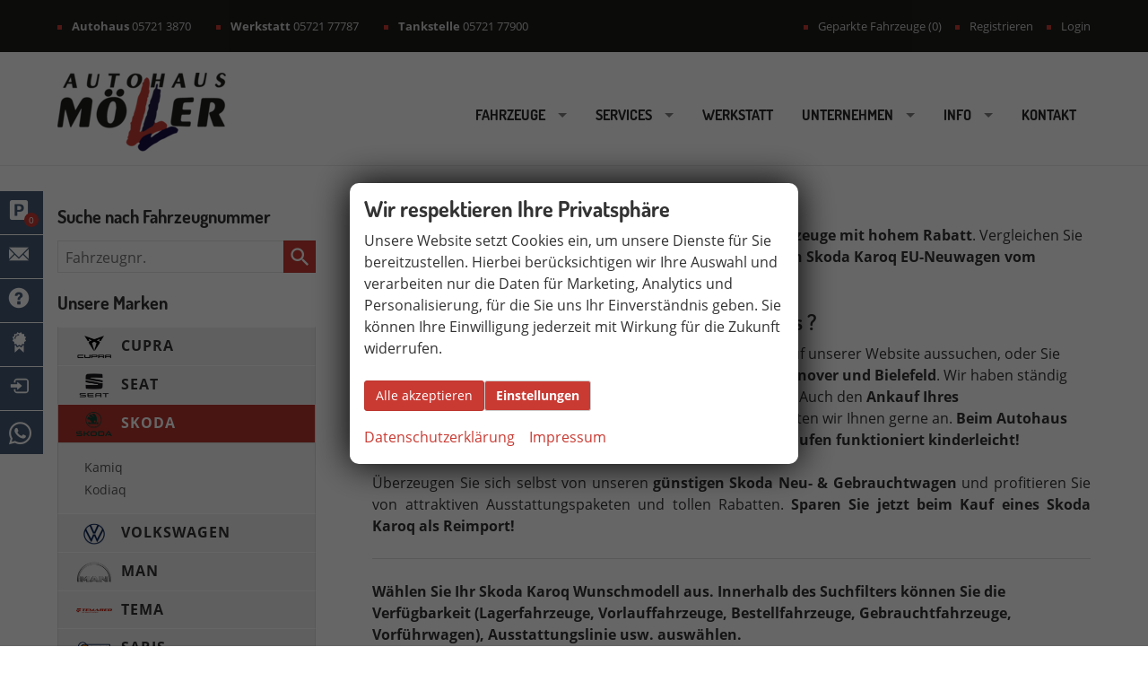

--- FILE ---
content_type: text/html; charset=UTF-8
request_url: https://www.autohausmoeller.com/skoda-karoq-reimport-eu-neuwagen-a__148a__295_alle.php
body_size: 39010
content:
<!doctype html>
<html id="autrado-template" class="with-left-module no-featured-slider no-js" lang="de" prefix="og: http://ogp.me/ns#">
<head>
    	<base href="https://www.autohausmoeller.com/"/>
    	<meta charset="utf-8">
	<title>Skoda Karoq EU-Neuwagen günstig kaufen | Autohaus Möller</title>
    <meta http-equiv="X-UA-Compatible" content="IE=edge">
    <meta name="viewport" content="width=device-width, initial-scale=1"/>
    <meta name="description" content="Skoda Karoq Reimport mit TOP Rabatt ☆ günstige Neu- &amp; Gebrauchtwagen auf Lager ☆ wir beraten Sie gerne zu unseren Angeboten ☎ 05721-3870"/>
<meta name="robots" content="index, follow"/>
<meta name="page-topic" content="Autohandel, Reimport EU-Neuwagen, Kfz-Werkstatt"/>
<meta name="audience" content="all"/>
<meta name="author" content="Autohaus Möller GmbH &amp; Co. KG"/>
<meta name="publisher" content="Autohaus Möller GmbH &amp; Co. KG"/>
<meta name="title" content="Skoda Karoq EU-Neuwagen günstig kaufen | Autohaus Möller"/>
<meta name="referrer" content="strict-origin-when-cross-origin"/>
<link rel="canonical" href="https://www.autohausmoeller.com/skoda-karoq-reimport-eu-neuwagen-a__148a__295_alle.php"><meta property="og:title" content="Skoda Karoq EU-Neuwagen günstig kaufen | Autohaus Möller"/>
<meta property="og:type" content="product.group"/>
<meta property="og:locale" content="de_DE"/>
<meta property="og:url" content="https://www.autohausmoeller.com/skoda-karoq-reimport-eu-neuwagen-a__148a__295_alle.php"/>
<meta property="og:site_name" content="Autohaus Möller GmbH &amp; Co. KG"/>
<meta property="og:description" content="Skoda Karoq Reimport mit TOP Rabatt ☆ günstige Neu- &amp; Gebrauchtwagen auf Lager ☆ wir beraten Sie gerne zu unseren Angeboten ☎ 05721-3870"/>
<script>window.YETT_WHITELIST=[/www\.autohausmoeller\.com/];</script>
	<link rel="stylesheet" href="templates/modern/_assets/fonts/dosis--open-sans.css?ft1658910052"/>
	<style>div.ui-tooltip{padding:8px;padding-right:12px;position:absolute;z-index:9999;max-width:1024px;-webkit-box-shadow:0 0 5px #aaa;box-shadow:0 0 5px #aaa;border:1px solid #000!important;background:#fff;font-size:11px;line-height:14px;border-radius:4px}div.ui-tooltip-innercontainer{max-width:400px}div.ui-helper-hidden-accessible{display:none}.ui-widget{font-size:.8em!important}.dialog-windowclass{font-size:12px!important;font-family:arial!important}.dialog-windowclass.ui-dialog{padding:2px;z-index:20}.dialog-windowclass h1{margin:0;font-size:1.4em;line-height:36px}.dialog-windowclass .feld{width:92%!important;margin:0}.dialog-windowclass .buttonzeile{width:98%!important;margin:5px 0;padding:0 0}.dialog-windowclass p.beschreibung{width:87%!important}.ui-widget-header{background-image:none!important}.ui-logobaseinfo tr td{font-size:1em}</style>
	<link rel="stylesheet" href="css/A.jquery-ui.css,qft1658910084.pagespeed.cf.vfqjgmKn5K.css"/>
	<link rel="stylesheet" href="javascript/fancybox/source/A.jquery.fancybox.css,qft1658910068.pagespeed.cf.4oP5n9dW1R.css"/>
	<style>.questiondialog>.ui-dialog-titlebar{display:none}div#dialog_button a{color:#fff;background-color:var(--color-primary-base,#111);padding:6px 12px;font-size:14px;font-weight:400;text-align:center;line-height:1.42857143;display:inline-block;text-decoration:none}div#dialog_button a:hover{background-color:var(--color-primary-light,#222)}div#dialog_button a.inaktiv{cursor:no-drop;pointer-events:none}.ui-widget.ui-widget-content{border:0;box-shadow:0 19px 38px rgba(0,0,0,.30) , 0 15px 12px rgba(0,0,0,.22)}.ui-dialog .ui-dialog-content.cc_dialog{padding:1rem}.cc_dialog p{line-height:1.1;margin:.75rem 0;padding:0;font-size:1rem}.cc_dialog h3{margin:10px 0 20px 0;color:#000;background:transparent;font-size:17px;font-weight:bold}.cc_dialog h4{margin:.5rem 0 1rem;background:transparent;font-weight:bold;font-size:1.125rem;color:#666}.ui-dialog .ui-dialog-content.cc_dialog{padding-bottom:4rem;font-size:.975rem}div#dialog_button{bottom:1rem;right:1rem}.opt.tablerow{display:grid;gap:.5rem;grid-template-columns:1.5rem 1fr max-content}label.optlabel.clickable{font-weight:400;cursor:pointer}.group1{background:#d8d8d8}.group1+.group1{margin-top:.25rem}.group0>.opt.tablerow{display:grid;gap:.5rem;grid-template-columns:1.5rem 1fr max-content;font-weight:700}.options{padding:.75rem;border:1px solid #ddd;border-radius:.25rem}.options{background:transparent;margin:0;padding:0;border:0;border-radius:0}.group1{background:#fff;padding:.5rem;color:#222;border:1px solid #bebebe;border-radius:.25rem}.group0>.opt.tablerow{margin-bottom:.25rem;padding:0}</style>
	<link rel="stylesheet" href="css/A.glyphicons.css,qft1658910084.pagespeed.cf.mWvHHtj3sS.css"/>
	<link rel="stylesheet" href="css/A.glyphicons-filetypes.css,qft1658910084.pagespeed.cf.bhiL0FiXov.css"/>
	<link rel="stylesheet" href="css/A.glyphformat.css,qft1758547530.pagespeed.cf.fHExFfDGTc.css"/>
	<link rel="stylesheet" href="css/A.search.css,qft1682321997.pagespeed.cf.dcu_rSXeNE.css"/>
	<link rel="stylesheet" href="javascript/jquery/multiple-select-2.1.1/A.multiple-select.min.css,qft1744018275.pagespeed.cf.f6KiBq8Ooa.css"/>
	<style>.fancybox-type-iframe .fancybox-nav{width:60px}.fancybox-type-iframe .fancybox-nav span{visibility:visible;opacity:.5}.fancybox-type-iframe .fancybox-nav:hover span{opacity:1}.fancybox-type-iframe .fancybox-next{right:-60px}.fancybox-type-iframe .fancybox-prev{left:-60px}</style>
	<link rel="stylesheet" href="css/A.rating.css,qft1682321997.pagespeed.cf.80g2j-c4OA.css"/>
	<style>.fancybox-dialog-title{padding:5px 10px;background-color:#dcdcdc;font-weight:bold}.fancybox-dialog-message{padding:10px;min-height:100px}.fancybox-dialog-buttons{background-color:#dcdcdc;padding:10px 0;text-align:center}.fancybox-dialog-button{display:inline-block;margin:0 10px;padding:5px 10px;background:#999;color:#fff;font-weight:bold;cursor:pointer;transition:background-color .3s}.fancybox-dialog-button:hover{background:#666}.fancybox-dialog-button:active{transform:translate(1px,1px)}</style>
	<link rel="stylesheet" href="templates/modern/_assets/css/frontend-standards.css?ft1763024920"/>
	<link rel="stylesheet" href="templates/modern/css/owl.carousel.css?ft1658910059"/>
	<link rel="stylesheet" href="templates/modern/_assets/fonts/md-iconic-font/css/material-design-iconic-font.min.css?ft"/>
	<link rel="stylesheet" href="templates/modern/_assets/css/plugins/sm-core-css.css?ft"/>
	<link rel="stylesheet" href="templates/modern/_assets/css/plugins/jquery.toast.min.css?ft"/>
	<link rel="stylesheet" href="templates/modern/_assets/css/main.css??ft"/>
	<link rel="stylesheet" href="var/A.style.css,qft1611135922.pagespeed.cf.g5OOR4D_qa.css"/>
	<link rel="stylesheet" href="templates/modern/_assets/css/components/header-v4.css?ft1658910044"/>
	<link rel="stylesheet" href="templates/modern/_assets/css/components/layout-v2.css?ft1658910044"/>
	<link rel="stylesheet" href="templates/modern/_assets/css/components/vehicle-list.css?ft1762183369"/>
	<link rel="stylesheet" href="templates/modern/_assets/css/components/vehicle-nav-v2.css?ft1658910044"/>
<script src="javascript/jquery.js,qft1658910068.pagespeed.jm.29OAZzvhfX.js"></script>
<script src="javascript/yett.min.js,qft1747062455.pagespeed.jm.wDCoCs5eYZ.js"></script>
<script>var domReadyQueue=[];</script>

<script>dispatch_ajax=function(data){var p={"url":"\/skoda-karoq-reimport-eu-neuwagen-a__148a__295_alle.php?ajax=cms&action=dispatch_ajax","type":"POST","cache":false,"dataType":"","async":true};p.data=data;jQuery.ajax(p);};park_vehicle_ajax=function(data){var p={"url":"\/skoda-karoq-reimport-eu-neuwagen-a__148a__295_alle.php?ajax=cms&action=park_vehicle","type":"POST","cache":false,"dataType":"","async":true};p.data=data;jQuery.ajax(p);};ajaxcb_create_saleskit=function(data){var p={"url":"404?ajax=cms&action=s","type":"POST","cache":false,"dataType":"","async":true};p.data=data;jQuery.ajax(p);};ajaxcb_create_energylabel=function(data){var p={"url":"\/skoda-karoq-reimport-eu-neuwagen-a__148a__295_alle.php?ajax=cms&action=e","type":"POST","cache":false,"dataType":"","async":true};p.data=data;jQuery.ajax(p);};</script>

<script async src="https://www.googletagmanager.com/gtag/js?id=UA-146645380-1"></script>
<script>window.dataLayer=window.dataLayer||[];function gtag(){dataLayer.push(arguments);}gtag('js',new Date());gtag('config','UA-146645380-1');</script>


<link rel="preconnect" href="//img.autrado.de">



<link rel="preload" href="templates/modern/_assets/fonts/dosis/Dosis-Regular.woff2" as="font" type="font/woff2" crossorigin>
<link rel="preload" href="templates/modern/_assets/fonts/open_sans/OpenSans-Regular.woff2" as="font" type="font/woff2" crossorigin>
<link rel="preload" href="templates/modern/_assets/fonts/open_sans/OpenSans-Bold.woff2" as="font" type="font/woff2" crossorigin>
<link rel="preload" href="templates/modern/_assets/fonts/md-iconic-font/fonts/Material-Design-Iconic-Font.woff2?v=2.2.0" as="font" type="font/woff2" crossorigin>




<meta name="DC.title" content="Autohaus M&ouml;ller GmbH"/>
<meta name="geo.region" content="DE-NI"/>
<meta name="geo.placename" content="L&uuml;dersfeld"/>
<meta name="geo.position" content="52.33094;9.247467"/>
<meta name="ICBM" content="52.33094, 9.247467"/>

<meta name="google-site-verification" content="ot9Be-nmA-wX75ZrfXqHPS-qJpBnVEsdeOXvF9Ay5-k"/>
<script>(function($){$(function(){$(document).on("contact.autrado",function(event){if(typeof(ga)=='function'){ga('send','event',{'eventCategory':'Kontakt','eventAction':'Formular ausfuellen','eventLabel':'Kontaktanfrage'});}});$(document).on("parked.autrado",function(event,data){if(typeof(ga)=='function'){ga('send','event',{'eventCategory':'Parkplatz','eventAction':'Parkplatz nutzen','eventLabel':"Fahrzeug-ID: "+data.id});}});$(document).on("callback.autrado",function(event){if(typeof(ga)=='function'){ga('send','event',{'eventCategory':'Rückruf','eventAction':'Rueckruf anfragen'});}});$(document).on("commission.autrado",function(event,vehicleID){if(typeof(ga)=='function'){ga('send','event',{'eventCategory':'Vermittlungsauftrag','eventAction':'Auftrag ausfuellen','eventLabel ':"Fahrzeug-ID: "+vehicleID});}});$(document).on("order.autrado",function(event,vehicleID){if(typeof(ga)=='function'){ga('send','event',{'eventCategory':'Bestellung','eventAction':'Bestellformular ausfuellen','eventLabel':"Fahrzeug-ID: "+vehicleID});}});});}(jQuery));</script>
<style>@media all and (max-width:760px){.cookie-consent-popup{font-family:system-ui,-apple-system,"Segoe UI",Roboto,"Helvetica Neue",Arial,"Noto Sans","Liberation Sans",sans-serif;display:flex;visibility:hidden;will-change:auto;content-visibility:auto;contain-intrinsic-size:100vh;align-items:flex-end;transform:translateY(0)}.cookie-consent-popup>div{width:100%;border-radius:0;transition:none;max-height:100vh;overflow-y:auto;display:block}.cookie-consent-popup.open{visibility:visible}.cookie-consent-popup.open{animation:fadeIn 1s both 3.5s;backface-visibility:hidden}.cookie-consent-message p{font-size:.875rem;max-width:85ch}.cookie-consent-message{display:flex;flex-direction:column}.module.pos_topbar.logo{max-width:120px}}a.slicknav_btn{position:absolute;top:24px;right:16px}@media all and (max-width:980px){.am-search .c-form .c-button{white-space:normal}}.page-home .c-tabs .c-tabs__item{border:0;background:transparent}.page-home .c-form-wrapper.c-form-wrapper--tabs .c-form--search{border:0;padding-top:0}.page-home .c-tabs__item.is-active::after{display:none}.page-home .am-search.u-bg-light{padding:.5rem 0}.page-home ul.c-tabs.c-tabs--divisions{margin-bottom:-10px}h1 strong,h2 strong,h3 strong,.total-price ._price strong,h4 strong{color:#c93b33}.m_Frontend_Menu.pos_topbar .nav__subnav .nav__link>img{width:20px;height:auto!important}h1 em,h2 em,h3 em,.total-price ._price em,h4 em{font-weight:400;font-style:normal;color:#9e9e9e}.no-featured-slider body{padding:0}.c-hero{border-bottom:1px solid hsl(0,0%,92%)}.c-page-top{background:#fff}.c-page-header{background:#1d1d1b;padding:0}.c-top-bar a{color:hsl(0,0%,81%)}.c-top-bar a:hover{color:#fff}.c-top-bar{padding:4px 0;font-size:.85em}.c-page-top__inner{padding:.5em 24px}.c-page-header__nav{font-family:'Dosis',sans-serif}.c-featured-slider-wrap{margin-top:1em}.o-wrapper.o-wrapper--slider{max-width:1500px}.m_Frontend_Menu.pos_topbar .nav .nav__link{font-weight:700}.fahrzeugnavigation .subnav{padding:.5em 1em;background:hsl(0,0%,105%);border-left:1px solid #eee;border-right:1px solid #eee}.fahrzeugnavigation .nav>li.has-subnav.active .subnav a{background:transparent;border:0}.module.pos_footer.m_Frontend_Menu.c-page-footer__nav{width:100%;margin-top:3vh}.list ul li{color:#444}.list ul li:before{content:"";margin-right:8px;width:5px;height:5px;background:#c93b33;display:inline-block;vertical-align:middle}.list ul{margin:0}.pagetype_Frontend_Search .ui-accordion .ui-accordion-content{padding:1em;display:none}.ui-accordion .ui-accordion-content .c-form-wrapper{border:0;padding:0;box-shadow:none}.ui-accordion .ui-accordion-content .c-form--search{padding:0;margin:0}.c-form.c-form--search .c-form__legend{font-weight:700}.am-search{color:#475b76;background:#f5f5f5}.am-search .c-form-wrapper{border:0;box-shadow:none;background:transparent}.am-search .c-form--search{background:transparent}@media (max-width:41.24em){.am-search .c-form__container .o-layout__item{width:100%}}.am-search .c-form__container .c-form__fieldset{width:100%;float:left}.am-search .c-form.c-form--search .c-form__buttons{width:100%;float:left;clear:none}.am-search .c-form.c-form--search .c-form__buttons .c-button{width:100%;font-weight:700}@media (min-width:800px){.am-search .c-form.c-form--search .c-form__buttons .c-button{height:44px}.am-search .c-form__container .c-form__fieldset{width:66.666%;float:left}.am-search .c-form.c-form--search .c-form__buttons{width:33.333%;float:left;clear:none;margin-top:21px}.am-search .c-form.c-form--search .c-form__buttons .c-button{width:100%;height:44px;font-weight:700}}.am-search .c-form.c-form--search label{font-family:'Dosis',sans-serif;color:#475b76}.am-search .c-form.c-form--search label.optgroup{font-family:'Dosis',sans-serif;font-weight:700;color:#475b76;text-transform:uppercase}.am-search .c-form.c-form--search .ms-choice{font-weight:700;border:0;background:#475b76;color:#fff;height:44px;line-height:44px}.am-search .c-form.c-form--search .ms-choice>span{top:0}.am-search .c-form.c-form--search .ms-choice .placeholder{text-transform:none;top:0}.am-search .ms-drop li.selected:after{color:#7ed321}.am-search .c-form.c-form--search .ms-choice>div{top:18px;right:10px;width:0;height:0;border-style:solid;border-width:10px 5px 0;border-color:#fff transparent transparent;background:transparent}@media all and (min-width:60em){.am-search .c-form__container .o-layout__item{width:calc(100% / 3)
  }.am-gallery{margin:0 -4em}}@media all and (min-width:78em){.am-gallery{margin:0 -14em}}.c-bank-finance__item.c-bank-finance__item--amount,.c-bank-finance__item.c-bank-finance__item--effectiveinterest,.c-bank-finance__item.c-bank-finance__item--interest-rate{display:none}input#financing_ending_rate{padding:0}.c-page-footer{background-color:#1d1d1b;background:linear-gradient(105deg,#1d1d1b 65.82%,#000 0) 0 0 repeat scroll transparent;padding:7vh 0;margin-top:24px}.c-page-footer__nav .nav{font-size:.75rem}.c-vehicle{box-shadow:0 3px 3px -2px hsla(358,37%,19%,.14);transition:box-shadow .2s ease 0;background:#fff;border:1px solid #ccc;margin:0;padding:1em}.c-vehicle__header{border-bottom:1px solid #ccc}.c-vehicle__sub-name{font-size:.875em;font-weight:400}.c-vehicle__financing-price{clip-path:polygon(0 0,calc(100% - .5em) 0%,100% 100%,0% 100%);color:#fff;display:inline-block;padding:.5rem 1rem;margin-bottom:.5rem;border-radius:0;margin-right:-1em;font-size:1rem;line-height:1;display:block;text-align:center;background-color:#1b1444}.c-vehicle__advantage-percent{position:absolute;top:19px;left:19px;background:#c93a33;display:flex;align-items:center;justify-content:center;color:#fff;font-weight:700;transform:rotateZ(12deg);font-size:18px;text-shadow:0 1px 0 rgba(0,0,0,.5);box-shadow:1px 3px 5px rgba(0,0,0,.32);padding:.125rem .5rem}.c-vehicle__price.c-vehicle__price--list-price{font-size:12px;margin:0;font-weight:400;text-decoration:line-through}.c-vehicle-single__details{font-size:.875em}.c-vehicle .o-split .o-split__item{padding:0;text-align:left;margin:0 0 .5rem}.c-vehicle .o-split__title{color:#787878;font-weight:400;margin-right:.5rem;font-size:.875em;line-height:1;text-transform:uppercase;letter-spacing:.05em;vertical-align:middle;display:block;float:none}.o-split__item.o-split__item--vehiclenumber{display:none}.c-vehicle__attributes.c-vehicle__attributes--consumption{font-size:.7em;line-height:1.2}.c-vehicle__offers{float:none!important;display:flex;flex-direction:column-reverse;margin:1em 0}.c-vehicle__price{font-size:25px;line-height:1}.c-vehicle__action{display:block;margin-bottom:2px}.c-vehicle__action-link{width:100%;display:block}.c-vehicle ._details-wrap{margin-bottom:0}.c-vehicle .c-vehicle__title{font-size:25px;margin-top:0;line-height:1.5}.owl-carousel .c-vehicles-list__item .c-vehicle__title{font-size:22px;margin-top:0}.c-vehicle-single .c-vehicle-single__price-calculation{border:2px solid #c93a33}.c-vehicle-single.c-vehicle-single--layout-v2 .c-bank-finance{border-top:2px solid #c93a33}.c-vehicle-pricing>.c-vehicle-pricing__item{align-self:baseline}.page_login .c-page-aside--left,.page_anmelden .c-page-aside--left{display:none}@media all and (min-width:61.25em){.page_login .c-page-main{width:60%;margin-left:auto;margin-right:auto;float:none}}.c-vehicles-list.owl-carousel .c-vehicle{border:1px solid #ccc;margin-bottom:5px}.owl-carousel .c-verhicle__infos{display:grid;grid-template-columns:repeat(auto-fill,minmax(150px,1fr))}.owl-carousel .c-vehicle__financing-price{align-self:center;clip-path:none;text-align:center}.module.pos_footer.m_Frontend_Menu ul{padding:2em 0}.c-modellist__link--images{display:block;border:1px solid #e6e6e6;padding:12px}.c-modellist__description>p.u-text-smaller{font-size:1em}.c-modellist__description>p>.c-button--secondary{color:#fff;background-color:#c93a33;border-color:#bc362f}.am-whatsapp{position:fixed;bottom:1rem;right:1rem;width:44px;height:44px;filter:drop-shadow(1px 4px 5px rgba(0,0,0,.2));z-index:20}header.c-vehicle__header{min-height:30px}.c-vehicle-single__sub-title{line-height:1.25}@media (min-width:61.25em){.c-vehicle-single__sub-title{font-size:12px}}.owl-carousel .c-vehicles-list__item .c-vehicle__title{padding-bottom:10px;font-size:15px}.glyphicons,.filetypes{padding:2px!important;font-size:1em;font-size:1em}.c-vehicle__attributes.c-vehicle__attributes--consumption{padding-top:20px;min-height:50px}.c-modellist__item--images,.c-modellist__item--logos{border-top:2px solid #eee;padding:10px}.custom--infobox{padding:2em;position:relative;overflow:hidden;background:#fff;margin-top:3em;text-align:center;box-shadow:0 0 40px 8px rgba(0,0,0,.05)}@media (min-width:46.25em){.custom--infobox:after{content:'\f200';display:inline-block;font:14px/1 Material-Design-Iconic-Font;text-rendering:auto;-webkit-font-smoothing:antialiased;position:absolute;bottom:0;right:0;font-size:17vw;opacity:.25;-ms-transform:rotate(-35deg);transform:rotateZ(-35deg);color:#e0e0e0;z-index:0}}small.vat{font-size:9px;display:block;padding-left:10px}body{background-color:#dadada}.c-page-header{margin-bottom:15px}.c-page-top{margin-bottom:0;padding-bottom:0}.c-featured-slider-wrap{margin-top:0;padding:20px;border-radius:8px}.imageslider{border-radius:8px}.c-page-wrapper{padding:0}.c-page-header__inner{font-size:1.1em}.page-static-slider .imageslider__item{background:none!important;height:auto!important}.page-static-slider .c-featured-slider .imageslider{height:auto!important;overflow:visible!important;display:block}.page-static-slider .c-featured-slider-wrap img{opacity:1;width:auto!important;height:auto!important;clip:auto!important;max-width:100%!important;position:relative!important}.o-wrapper--page{padding-top:25px}.c-vehicles-container--two-column .o-layout--1\/3>.c-vehicles-list__item--container,.o-layout--1\/3>.o-layout__item,.o-layout--bottom.o-layout--1\/3>.module,.o-layout--footer.o-layout--1\/3>.module{padding-top:25px}.u-layout-equal-height>.o-layout>.o-layout__item{display:flex}.fuels{background-color:#343434;padding:8px;display:inline-block;width:120px;text-align:right}.c-vehicles-list.owl-carousel{padding:12px}.c-button--secondary,.backlink a,.vehiclebrowser .prev,.vehiclebrowser .next,.c-form .backlink a.c-button--reset,.backlink .c-form a.c-button--reset,.c-form .vehiclebrowser .c-button--reset.prev,.vehiclebrowser .c-form .c-button--reset.prev,.c-form .vehiclebrowser .c-button--reset.next,.vehiclebrowser .c-form .c-button--reset.next,.c-form .c-button--reset.c-button,.c-form .c-button--reset.submit,.c-form .c-button--reset.submitabstand,.c-form .subnav.sec a.c-button--reset,.subnav.sec .c-form a.c-button--reset,.c-form [data-subject="begin-dynamic"]+.subnav a.c-button--reset,[data-subject="begin-dynamic"]+.subnav .c-form a.c-button--reset,.c-form .navsubsub a.c-button--reset,.navsubsub .c-form a.c-button--reset,.c-form .c-button--reset.parked-vehicles,.c-form .schnellsuche a.c-button--reset,.schnellsuche .c-form a.c-button--reset,.is-logged-in .m_Frontend_Login .submit,.subnav.sec a,[data-subject="begin-dynamic"]+.subnav a,.parked-vehicles,.schnellsuche a{color:#fff;background-color:#c93a33;font-weight:700}.nav__link--with-desc:after{content:attr(title);display:block;font-size:10px;font-style:italic;color:#888;line-height:1;font-weight:400}.m_Frontend_Menu.pos_topbar .nav .nav__link:hover .nav__link--with-desc:after,.m_Frontend_Menu.pos_topbar .nav .nav__link:focus .nav__link--with-desc:after{color:#dcc0bf}.hersteller{margin-bottom:16px}.am-imagehover .c-imagebox img{transition:transform .3s ease-in-out}.am-imagehover .c-imagebox:hover img{transform:scale(1.1)}.af-fixed-nav{top:55%;position:fixed;top:50%;left:0;z-index:5;font-size:12px;line-height:14px;width:auto!important;-ms-flex:none!important;flex:none!important;padding:0!important;-ms-transform:translateY(-50%);transform:translateY(-50%);z-index:99;font-size:14px;line-height:14px}.af-fixed-nav .af-fixed-nav__link--label{margin:0}.af-fixed-nav__link{position:relative;display:block;outline:0}.af-fixed-nav__icon-wrap{display:block;position:relative;margin-bottom:1px;height:48px;width:48px;cursor:pointer;background:#475b76;background-repeat:repeat;background-repeat:no-repeat;transition:background-color 300ms;z-index:2}.af-fixed-nav__icon{color:#fff;padding:10px!important;font-size:22px}.af-fixed-nav__mini-count{position:absolute;bottom:8px;right:5px;width:16px;font-size:10px;line-height:17px;color:#fff;text-decoration:none;text-align:center;border-radius:99rem;background:#c93a33;height:16px}.af-fixed-nav__link:hover .af-fixed-nav__text,.af-fixed-nav__link:focus .af-fixed-nav__text{left:45px}.af-fixed-nav__text{box-sizing:content-box;position:absolute;top:0;left:-209px;padding:10px 15px 8px;height:30px;color:#fff;background:#c93a33;z-index:1;width:183px;transition:left 200ms}.c-vehicle .c-vehicle__title div{font-size:.875rem;margin:.5em 0;font-weight:400}.c-vehicle .c-vehicle__link{color:#c93b33}.module.pos_footer.m_Frontend_Menu h4+ul{padding-top:0}.module.pos_footer.m_Frontend_Menu h4{margin-top:1.5em}.u-caption,.vat ._text{min-height:30px}.c-icon-details{min-height:100px}address,blockquote,dl,fieldset,figure,hr,ol,p,pre,table,ul{margin-top:24px}.c-page-aside--bottom{background-color:#fff}.m_Frontend_Menu.pos_topbar .nav .nav__item.has-subnav .nav__subnav:after{display:none}.c-page-top__inner .m_Frontend_Menu .nav__item.has-subnav .nav__subnav .nav__link:after{border-top-color:transparent;border-left-color:rgba(0,0,0,.5)}.o-flex-embed__ratio--3by2{padding-bottom:75%}.owl-theme .owl-controls{margin-top:15px;text-align:center}.c-vehicle__financing-price{position:inherit}.c-vehicle-nav__logo{max-width:80%}.page-home .c-calltoaction-2{margin:0 -24px -24px}@media all and (min-width:740px){.o-wrapper:not(.c-page) {padding-left:4rem;padding-right:4rem}.page-home .c-calltoaction-2{margin:0 -4rem -24px}}.slicknav_nav{font-weight:700;text-transform:uppercase;border-top:1px solid #c1c1c1}.slicknav_nav .nav__item{border-bottom:1px solid #c1c1c1;background:#fff;margin:0}.slicknav_nav a{color:#000;display:block;padding:0 15px;line-height:44px}.slicknav_nav .slicknav_row{padding:0 15px;margin:0;position:relative}.slicknav_nav .slicknav_row:hover,.slicknav_nav .slicknav_row:focus{color:#000;background:transparent;border-radius:0}.slicknav_nav .slicknav_arrow{position:absolute;top:0;right:0;width:50px;line-height:45px;text-align:center;border-left:1px solid #c1c1c1}.slicknav_nav .nav__subnav{background:#f1efef;margin:0;padding:0}.slicknav_nav .nav__subnav>li{border-top:1px solid #5b5b5b;border-bottom:0;background:#f5f5f5}.slicknav_nav .nav__subnav>li:first-child{border:0}.slicknav_nav .nav__subnav>li:last-child{border-bottom:0}.slicknav_nav .nav__subnav>li a{color:#020202;padding-left:40px;line-height:45px;white-space:nowrap}.slicknav_nav .nav__link--home{overflow:visible;white-space:normal;text-indent:0;width:auto}.slicknav_menu{padding:0;z-index:20;background:none}.slicknav_nav ul{margin:0;background:#fff}.slicknav_menu .nav__link--with-desc:after{margin:-8px 0 8px;font-size:12px;text-transform:none}.js-accordion-collapsible >div:not(.ui-accordion-content)  {display:none}.pagetype_Frontend_Search .ui-accordion .ui-accordion-content:not(.ui-accordion-content-active) {display:none!important}@media screen and (max-width:739px){body .pos_topbar.m_Frontend_Menu{display:none}body .slicknav_menu{display:block}}.js-vehicle-list .c-vehicles-list:not(.owl-carousel) .c-vehicles-list__item {flex:1 0 325px}small.htag{display:block;font-weight:normal;line-height:1.2;margin-top:6px;text-transform:none}address,blockquote,dl,fieldset,figure,hr,ol,p,pre,table,ul{margin-top:10px}.c-form{background-color:#ddd}#Formular,#form_guestbook,#form_haendlerlogin,#form_inzahlungnahme,.c-form,.c-form--trade-in,.page_anmelden .s-cms-content form,div#kontakt form{padding:16px}@media (min-width:61.25em){.o-module{padding-top:18px;padding-bottom:18px}}@media screen and (-webkit-min-device-pixel-ratio:0){input[type="date"].c-form-control,input[type="time"].c-form-control,input[type="datetime-local"].c-form-control,input[type="month"].c-form-control{line-height:22px}}.slicknav_btn{background:#c93a33}</style>

<meta property="og:phone_number" content="05721 - 3870"/>
<meta property="og:street-address" content="Vornhagen 10"/>
<meta property="og:locality" content="Lüdersfeld"/>
<meta property="og:postal-code" content="31702"/>


<link rel="icon" type="image/ico" href="idbilder/favicon.ico?ft1454676006">
<script type="application/ld+json">
{ "@context" : "http://schema.org",
  "@type" : "Organization",
  "url" : "https://www.autohausmoeller.com/",
  "name" : "Autohaus Möller GmbH & Co. KG",
  "location": {
            "@type": "Place",
            "address": {
              "@type": "PostalAddress",
              "addressLocality": "Lüdersfeld",
              "postalCode": "31702",
              "streetAddress": "Vornhagen 10"
            }
   },
  "contactPoint" : [
    { "@type" : "ContactPoint",
      "telephone" : "05721 - 3870",
      "contactType" : "customer service"
    } ] }
</script>

<link rel="dns-prefetch" href="//img.autrado.de"><link rel="dns-prefetch" href="//widget.accessgo.de"></head>
<body id="liste" class="site-2076 as-20 not-logged-in  page_fahrzeuge pagetype_Frontend_Legacy tpl_modern ctrl_legacy" itemscope="" itemtype="http://schema.org/WebPage">

<script>var _paq=window._paq=window._paq||[];_paq.push(['disableCookies']);_paq.push(['trackPageView']);_paq.push(['enableLinkTracking']);(function(){var u="//matomo.autrado.de/";_paq.push(['setTrackerUrl',u+'matomo.php']);_paq.push(['setSiteId','622']);var d=document,g=d.createElement('script'),s=d.getElementsByTagName('script')[0];g.async=true;g.src=u+'matomo.js';s.parentNode.insertBefore(g,s);})();jQuery(document).ready(function(){if(typeof yett!=="undefined")yett.unblock("matomo.autrado.de");});</script><a href="skoda-karoq-reimport-eu-neuwagen-a__148a__295_alle.php#main" class="u-skip-link">Zum Hauptinhalt springen</a>    <div class="c-page o-wrapper">

				<div class="c-hero">
										<div class="c-page-header">
						<div class="c-page-header__inner o-wrapper u-cf">
							<div class="module pos_top m_Frontend_HtmlSource c-top-bar list o-module o-module--xs u-cf u-hide-on-tablet"><ul class="c-top-bar__links nav o-list-inline u-float-left@tablet">
  <li class="nav__item">
    <a class="u-link-clean u-text-inherit-color" href="tel:057213870">
      <b>Autohaus</b> 05721 3870</a>      
  </li>
  <li class="nav__item">
    <a class="u-link-clean u-text-inherit-color" href="tel: 0572177787">
      <b>Werkstatt</b>  05721 77787</a>      
  </li>
  <li class="nav__item">
    <a class="u-link-clean u-text-inherit-color" href="tel:0572177900">
      <b>Tankstelle</b> 05721 77900</a>      
  </li>
</ul>

<ul class="c-top-bar__nav nav o-list-inline u-float-right@tablet">
  <li class="nav__item">
    <a href="geparkte_fahrzeuge.php" class="nav__link">Geparkte Fahrzeuge (<span class='js-parked-counter'>0</span>)</a>
  </li>
  <li class="nav__item">
    <a href="login.php" class="nav__link u-logged-in-hidden">Registrieren</a>
  </li>
  <li class="nav__item">
    <a href="anmelden.php" class="nav__link u-logged-in-hidden">Login</a>
  </li>
</ul>
</div><div class="module pos_top m_Frontend_HtmlSource u-hide-on-mobile"><div class="af-fixed-nav">


  <div class="af-fixed-nav__item">
    <a class="af-fixed-nav__link js-focus-on-park" href="geparkte_fahrzeuge.php">
      <div class="af-fixed-nav__icon-wrap"> 
        <span class="af-fixed-nav__icon glyphicons glyphicons-parking"></span>
        <span class="af-fixed-nav__mini-count js-parked-counter">0</span>
      </div>
      <div class="af-fixed-nav__text">  
        <strong>Mein Merkzettel</strong><br>  
        <span class="af-fixed-nav__count js-parked-counter">0</span> Fahrzeuge geparkt  
      </div>
       </a>
     </div>

  <div class="af-fixed-nav__item">
    <a class="af-fixed-nav__link" href="kontakt.php">
      <div class="af-fixed-nav__icon-wrap"> 
        <span class="af-fixed-nav__icon glyphicons glyphicons-envelope"></span>
      </div>
      <div class="af-fixed-nav__text">  
        <strong>Kontaktaufnahme</strong><br>  
        Haben Sie Fragen?
      </div>
    </a>
  </div>

  <div class="af-fixed-nav__item">
    <a class="af-fixed-nav__link" href="faq.php">
      <div class="af-fixed-nav__icon-wrap"> 
        <span class="af-fixed-nav__icon glyphicons glyphicons-question-sign"></span>
      </div>
      <div class="af-fixed-nav__text">  
        <strong>FAQ</strong><br>  
        Häufig gestellte Fragen
      </div>
    </a>
  </div>

  <div class="af-fixed-nav__item">
    <a class="af-fixed-nav__link" href="kundenbewertungen.php">
      <div class="af-fixed-nav__icon-wrap"> 
        <span class="af-fixed-nav__icon glyphicons glyphicons-certificate"></span>
      </div>
      <div class="af-fixed-nav__text">  
        <strong>Kundenstimmen</strong><br> 
        Was unsere Kunden sagen!
      </div>
    </a>
  </div>


  <div class="af-fixed-nav__item">
    <a class="af-fixed-nav__link" href="anmelden.php">
      <div class="af-fixed-nav__icon-wrap"> 
        <span class="af-fixed-nav__icon glyphicons glyphicons-log-in"></span>
      </div>
      <div class="af-fixed-nav__text">  
        <strong>Einloggen</strong><br> 
        Loggen Sie sich ein!
      </div>
    </a>
  </div>
  
 <div class="af-fixed-nav__item">
    <a class="af-fixed-nav__link" href="https://api.whatsapp.com/send?phone=491626355122" target="_blank" rel="noopener">
      <div class="af-fixed-nav__icon-wrap"> 
        <span class="af-fixed-nav__icon zmdi zmdi-whatsapp" style="font-size: 30px !important;text-indent:0px;"></span>
         </div>
      <div class="af-fixed-nav__text">  
        <strong>Whatsapp - Kontakt</strong><br> 
        Kontaktieren Sie uns!
      </div>
    </a>
  </div>
      </div></div>
						</div>
					</div>
					
										<header class="c-page-top">
						<div class="c-page-top__inner o-wrapper u-cf">
						<div class="module pos_topbar logo">			<a class="h-card" href="/" title="Autohaus Möller GmbH & Co. KG" rel="home">
				<img class="u-photo" src="idbilder/xlogo.png,qft1625735808.pagespeed.ic.sNWbJldBlV.webp" alt="Autohaus Möller GmbH & Co. KG, Vornhagen 10, 31702 Lüdersfeld" width="200" height="95"/>
			</a>
		</div><div class="module pos_topbar m_Frontend_Menu c-page-header__nav js-slicknav-ignore" aria-label="Hauptnavigation" role="navigation">
<ul class="nav" id="menu-1008">
	<li class="nav__item has-subnav">
		<a href="#" class="nav__link">Fahrzeuge</a>
		<ul class="nav__subnav subnav inner">
			<li class="nav__item">
				<a href="fahrzeugsuche.php" title="Detailsuche" class="nav__link nav__link--with-desc">Fahrzeugsuche</a>
			</li>
			<li class="nav__item">
				<a href="wunschfahrzeug-anfragen.php" title="Wunschfahrzeug anfragen" class="nav__link nav__link--with-desc">Fahrzeuganfrage</a>
			</li>
			<li class="nav__item has-subnav">
				<a href="#" title="Markenvielfalt" class="nav__link nav__link--with-desc">Unsere Marken</a>
				<ul class="nav__subnav subnav inner">
					<li class="nav__item">
						<a href="cupra-reimport-eu-fahrzeuge-h__14.php" class="nav__link"><img src="templates/modern/_assets/img/makes-logos/xcupra-logo.png.pagespeed.ic.0sk0bgKIaI.webp" alt="Cupra" width="20" height="13"> Cupra</a>
					</li>
					<li class="nav__item">
						<a href="seat-reimport-eu-fahrzeuge-h__10.php" class="nav__link"><img src="[data-uri]" alt="Seat" width="20" height="13"> Seat</a>
					</li>
					<li class="nav__item">
						<a href="skoda-reimport-eu-fahrzeuge-h__2.php" class="nav__link"><img src="templates/modern/_assets/img/makes-logos/skoda-logo.png.pagespeed.ce.dI8BvypDRL.png" alt="Skoda" width="20" height="13"> Skoda</a>
					</li>
					<li class="nav__item">
						<a href="volkswagen-reimport-eu-fahrzeuge-h__8.php" class="nav__link"><img src="templates/modern/_assets/img/makes-logos/xvolkswagen-logo.png.pagespeed.ic.hTMS6IuukU.webp" alt="Volkswagen" width="20" height="13"> Volkswagen</a>
					</li>
					<li class="nav__item">
						<a href="man-reimport-eu-fahrzeuge-h__50.php" class="nav__link"><img src="templates/modern/_assets/img/makes-logos/xman-logo.png.pagespeed.ic.o5H1t7l26j.webp" alt="MAN" width="20" height="13"> MAN</a>
					</li>
					<li class="nav__item">
						<a href="tema-anhaenger-guenstig-kaufen-h__36.php" class="nav__link"><img src="[data-uri]" alt="Tema" width="20" height="13"> Tema</a>
					</li>
					<li class="nav__item">
						<a href="saris-anhaenger-guenstig-kaufen-h__42.php" class="nav__link"><img src="templates/modern/_assets/img/makes-logos/saris-logo.png.pagespeed.ce.nmJo-QlbTL.png" alt="Saris" width="20" height="13"> Saris</a>
					</li>
					<li class="nav__item">
						<a href="baos-anhaenger-guenstig-kaufen-h__46.php" class="nav__link"><img src="templates/modern/_assets/img/makes-logos/xbaos-logo.png.pagespeed.ic.f5BkwEawX_.webp" alt="Baos" width="20" height="13"> Baos</a>
					</li>
					<li class="nav__item">
						<a href="pongratz-anhaenger-guenstig-kaufen-h__47.php" class="nav__link"><img src="templates/modern/_assets/img/makes-logos/xpongratz-logo.png.pagespeed.ic.w7N1GbYhCj.webp" alt="Pongratz" width="20" height="13"> Pongratz</a>
					</li>
					<li class="nav__item">
						<a href="humbaur-anhaenger-guenstig-kaufen-h__48.php" class="nav__link"><img src="[data-uri]" alt="Humbaur" width="20" height="13"> Humbaur</a>
					</li>
					<li class="nav__item">
						<a href="brian-james-anhaenger-guenstig-kaufen-h__52.php" class="nav__link"><img src="templates/modern/_assets/img/makes-logos/xbrian-james-logo.png.pagespeed.ic.z3ZnotXL5g.webp" alt="Brian James" width="20" height="13"> Brian James</a>
					</li>
					<li class="nav__item">
						<a href="lorries-anhaenger-guenstig-kaufen-h__53.php" class="nav__link"><img src="templates/modern/_assets/img/makes-logos/lorries-logo.png" alt="Lorries" width="20" height="13"> Lorries</a>
					</li>
				</ul>
			</li>
			<li class="nav__item">
				<a href="reimport-lagerfahrzeuge.php" title="sofort verfügbar" class="nav__link nav__link--with-desc">Lagerfahrzeuge</a>
			</li>
			<li class="nav__item">
				<a href="vorlauffahrzeuge.php" title="vorkonfiguriert" class="nav__link nav__link--with-desc">Vorlauffahrzeuge</a>
			</li>
			<li class="nav__item">
				<a href="gebrauchtwagen.php" title="gepflegt und sofort verfügbar" class="nav__link nav__link--with-desc">Gebrauchtwagen</a>
			</li>
			<li class="nav__item">
				<a href="bestellfahrzeuge.php" title="frei konfigurierbar" class="nav__link nav__link--with-desc">Bestellfahrzeuge</a>
			</li>
		</ul>
	</li>
	<li class="nav__item has-subnav">
		<a href="#" class="nav__link">Services</a>
		<ul class="nav__subnav subnav inner">
			<li class="nav__item">
				<a href="finanzierung-leasing.php" class="nav__link">Finanzierung/Leasing</a>
			</li>
			<li class="nav__item">
				<a href="versicherungen.php" class="nav__link">Kfz-Versicherungen</a>
			</li>
			<li class="nav__item">
				<a href="autoankauf.php" class="nav__link">Autoankauf</a>
			</li>
			<li class="nav__item">
				<a href="tankstelle.php" class="nav__link">Tankstelle</a>
			</li>
			<li class="nav__item">
				<a href="autowaesche.php" class="nav__link">Autowäsche</a>
			</li>
			<li class="nav__item">
				<a href="fahrzeugvermietung.php" class="nav__link">Fahrzeugvermietung</a>
			</li>
			<li class="nav__item">
				<a href="anhaengervermietung.php" class="nav__link">Anhängervermietung</a>
			</li>
		</ul>
	</li>
	<li class="nav__item">
		<a href="werkstatt.php" class="nav__link">Werkstatt</a>
	</li>
	<li class="nav__item has-subnav">
		<a href="#" class="nav__link">Unternehmen</a>
		<ul class="nav__subnav subnav inner">
			<li class="nav__item">
				<a href="unternehmen.php" class="nav__link">Über uns</a>
			</li>
			<li class="nav__item">
				<a href="ansprechpartner.php" title="Ansprechpartner" class="nav__link">Team</a>
			</li>
			<li class="nav__item">
				<a href="kundenbewertungen.php" class="nav__link">Kundenbewertungen</a>
			</li>
		</ul>
	</li>
	<li class="nav__item has-subnav">
		<a href="#" class="nav__link">Info</a>
		<ul class="nav__subnav subnav inner">
			<li class="nav__item">
				<a href="news.php" class="nav__link">News</a>
			</li>
			<li class="nav__item">
				<a href="eu-neuwagen-kaufen.php" class="nav__link">EU-Neuwagen kaufen</a>
			</li>
			<li class="nav__item">
				<a href="faq.php" class="nav__link">Häufige Fragen</a>
			</li>
		</ul>
	</li>
	<li class="nav__item">
		<a href="kontakt.php" class="nav__link">Kontakt</a>
	</li>
	<li class="nav__item">
		<a href="login.php" class="nav__link nav__link--register  u-mobile-only">Kundenzugang</a>
	</li>
</ul>
</div>
						</div>
					</header>
									</div>


                  
         <div class="c-page-content-wrap">
                  
				<div class="o-wrapper o-wrapper--page">
                    <div class="c-page-wrapper u-cf">

                        <main class="c-page-main u-cf" id="main">

                            <section class="s-cms-content u-cf">

                                
                                <div class="dynamic-content">
                                                                                                
                                <div data-subject="begin-dynamic"></div><div class="c-pager__ajax-target js-pager-ajax-target" aria-busy="false"><div class="u-margin-top u-margin-bottom"><h1>Skoda Karoq Reimport günstig kaufen</h1>
<p>Bei uns vom Autohaus Möller finden Sie <strong>Skoda Karoq EU-Fahrzeuge mit hohem Rabatt</strong>. Vergleichen Sie unsere Angebote und entscheiden Sie sich für <strong>einen günstigen Skoda Karoq EU-Neuwagen vom Autohaus Möller in Lüdersfeld</strong> bei Hannover.</p>
<h2>Skoda Karoq Reimport kaufen – wie funktionierts ?</h2>
<p>Sie können sich Ihren neuen oder gebrauchten Skoda Karoq auf unserer Website aussuchen, oder Sie besuchen uns in unserem <strong>Reimport-Autohaus zwischen Hannover und Bielefeld</strong>. Wir haben ständig <strong>neue und gebrauchte Skoda Karoq EU-Fahrzeuge auf Lager</strong>. Auch den <strong>Ankauf Ihres Gebrauchtwagens</strong> und die <strong>Finanzierung des Neuwagens</strong> bieten wir Ihnen gerne an. <strong>Beim Autohaus Möller in Lüdersfeld einen Skoda Karoq EU-Neuwagen zu kaufen funktioniert kinderleicht!</strong></p>
<p style="text-align: justify;">Überzeugen Sie sich selbst von unseren <strong>günstigen Skoda Neu- &amp; Gebrauchtwagen</strong> und profitieren Sie von attraktiven Ausstattungspaketen und tollen Rabatten. <strong>Sparen Sie jetzt beim Kauf eines Skoda Karoq als Reimport!</strong></p>
<hr/>
<p><strong>Wählen Sie Ihr Skoda Karoq Wunschmodell aus. Innerhalb des Suchfilters können Sie die Verfügbarkeit (Lagerfahrzeuge, Vorlauffahrzeuge, Bestellfahrzeuge, Gebrauchtfahrzeuge, Vorführwagen), Ausstattungslinie usw. auswählen.</strong></p>
<p>&nbsp;</p></div><script>jQuery(function($){function loadURL(url){url=updateQueryString("npage",null,url);var target=$(".js-pager-ajax-target");var $sorting=$('.c-sorting');var $cpager=$('.c-pager__ajax-target');if($sorting.length&&$cpager.length){$cpager.attr('aria-busy','true');}if(target.length>0){target.load(url,function(){$("#ajaxloader").hide();window.history.pushState(null,null,url);window.enablePager();document.dispatchEvent(new CustomEvent("pageview.autrado",{detail:{url:url}}));var $sorting=$('.c-sorting');var $cpager=$('.c-pager__ajax-target');if($sorting.length&&$cpager.length){$cpager.attr('aria-busy','false');}});var o=target.offset();$("#ajaxloader").show().offset({top:o.top+$(window).height()/3,left:o.left+target.width()/2-$("#ajaxloader").width()/2});$('<div class="c-overlay__ajax-target"></div>').prependTo(target).addClass("c-overlay__ajax-target-visible");}else{location.href=url;}}function getSort(){var sort=location.search.match(/(?<=[&?])sort=[^&]+/);return sort?"?"+sort[0]:"";}$(".js-fgd-filter, .js-aufbauten-select, .js-sorter").on("change",function(){var o=this.options[this.options.selectedIndex].value;if(o==='*')o=null;if($(this).hasClass("js-fgd-filter")){var fa=$(this).attr("name");loadURL(updateQueryString(fa.substr(0,fa.lastIndexOf("_")),o));}else if($(this).hasClass("js-aufbauten-select")){loadURL(o+window.location.search);}else{loadURL(updateQueryString("sort",o));}});$("[name=subnav_select]").on("change",function(){var url=$(this).val();if(url.indexOf("a__")>0){loadURL($(this).val()+getSort());}else if(url){location.href=url;}});$(".navsubsub a").on("click",function(e){e.preventDefault();if(this.search&&this.search===location.search){loadURL(this.href.substr(0,this.href.indexOf("?"))+getSort());return;}loadURL(this.href+getSort());});});</script><div class="c-sorting"><div class="o-layout o-layout--gutter-small o-layout--1/3@tb">
<div class="o-layout__item o-layout__item--subnav-select">
<div class="c-sorting__item"><label class="c-sorting__item-label">Verfügbarkeit, Art</label><select class="c-sorting__item-select" name="subnav_select"><option value="kontakt.php">E-Mail-Anfrage an Autohaus Möller GmbH & Co. KG</option></select></div>
</div><div class="o-layout__item o-layout__item--fuel-select">
<div class="c-sorting__item"><label class="c-sorting__item-label">Kraftstoff</label><select name="fuel_select" class="js-fgd-filter c-sorting__item-select is-disabled" disabled></select></div>
</div><div class="o-layout__item o-layout__item--gearbox-select">
<div class="c-sorting__item"><label class="c-sorting__item-label">Getriebe</label><select name="gearbox_select" class="js-fgd-filter c-sorting__item-select is-disabled" disabled></select></div>
</div><div class="o-layout__item o-layout__item--drive-select">
<div class="c-sorting__item"><label class="c-sorting__item-label">Antrieb</label><select name="drive_select" class="js-fgd-filter c-sorting__item-select is-disabled" disabled></select></div>
</div><div class="o-layout__item o-layout__item--aufbau-select">
<div class="c-sorting__item"><label class="c-sorting__item-label">Ausstattungslinie</label><select class="c-sorting__item-select js-aufbauten-select" name="aufbauten_select"><option value="skoda-karoq-reimport-eu-neuwagen-a__148a__295_alle.php" selected='selected'>alle</option>
</select></div>
</div></div></div>
<div class="c-alert c-alert--info">In dieser Rubrik bzw. mit Ihrer aktuellen Filterung sind zur Zeit leider keine Fahrzeuge verfügbar.</div><div class="u-margin-top u-margin-bottom"><h3>Bestellen Sie Ihren Skoda Karoq EU-Neuwagen mit Ihrer Wunschkonfiguration</h3>
<p>Ihr gewünschter Skoda Karoq ist nicht in unserem Fahrzeugangebot zu finden? Dann zögern Sie nicht uns zu kontaktieren. Wenn Sie bereits genaue Vorstellungen von Ihrem Skoda Karoq EU-Neuwagen haben, dann lassen Sie uns Ihre Wunschkonfiguration ganz einfach zukommen. Gerne unterstützen wir Sie auch bei Ihrer Wunschkonfiguration, sodass Ihr Skoda Karoq EU-Neuwagen alle Ausstattungen enthält, die Sie benötigen und erstellen Ihnen ein individuelles Angebot.</p>
<h3><strong>Inzahlungnahme Ihres Gebrauchtwagens</strong></h3>
<p><div class="module pos_page "><p>Sie möchten Ihr <strong>Auto verkaufen - unkompliziert und sicher</strong> ? Schicken Sie uns ein paar Infos zu Ihrem Auto und wir erstellen Ihnen vorab eine ungefähre Preisbewertung. Bitte beachten Sie, dass wir eine endgültige Bewertung erst durchführen können, wenn wir Ihr Fahrzeug gesehen haben.</p>
<p><a class="c-button" title="Autoankauf bei Autohaus Möller" href="autoankauf.php" target="_blank" rel="noopener"><strong>Zum Gebrauchtwagen-Bewertungsformular</strong></a></p></div></p>
<h3>Auf Wunsch liefern wir Ihren Skoda Karoq Reimport EU-Neuwagen</h3>
<p>Gerne liefern wir Ihnen Ihren Skoda Karoq Reimport EU-Neuwagen direkt zu Ihrem Wohn- oder Firmensitz. Egal ob nach <strong>Hannover</strong>, <strong>Hamburg</strong>, <strong>Wolfsburg</strong>, <strong>Bremen</strong>, <strong>Osnabrück</strong>, <strong>Bielefeld</strong>, <strong>Magdeburg</strong> oder <strong>Hildesheim</strong>. Wir liefern unsere Skoda Karoq Reimport EU-Fahrzeuge deutschlandweit aus. Gerne erstellen wir Ihnen ein kostengünstiges Angebot zur Anlieferung Ihres neuen Skoda Karoq. Natürlich können Sie Ihr neues Auto auch direkt bei uns in Lüdersfeld bei Stadthagen abholen. Wir freuen uns auf Sie!</p>
<div class="c-box c-box--border-primary">
<h3>Skoda Karoq als Reimport mit hohem Rabatt - Reimport lohnt sich auch für Sie!</h3>
<ul>
<li><span style="color: #000000;">europaweite Herstellergarantie</span></li>
<li><span style="color: #000000;">Rabatte bis 30% auf den Listenpreis</span></li>
<li><span style="color: #000000;">individuelle Konfiguration von EU-Bestellfahrzeugen</span></li>
<li><span style="color: #000000;">schnelle Verfügbarkeit durch Zugriff auf EU-Lagerfahrzeuge</span></li>
<li><span style="color: #000000;">unkomplizierter Ankauf Ihres Gebrauchtwagens</span></li>
</ul>
</div>
<p>Profitieren Sie von der Entscheidung für einen Skoda Karoq als EU-Neuwagen oder Tageszulassung. Unsere Reimporte von Skoda bieten nicht nur einen großen Preisvorteil. Oft bieten sie auch mehr Ausstattungsumfang als die deutsche Ausführung. Ein Skoda Karoq vom Autohaus Möller ist auch deshalb eine gute Entscheidung. Denn bei uns bekommen Sie mehr Auto für Ihr Geld.</p>
<h3>Wieso kostet der Skoda Karoq als EU-Neuwagen bis zu 30% weniger ?</h3>
<p>Der Preisvorteil entsteht meist durch höhere Steuern auf Neuwagen oder durch geringere Kaufkraft in einigen Ländern der EU. Deshalb werden die Neuwagen dort zu niedrigeren (Netto-)Preisen angeboten. Wir kaufen die Autos in diesen Ländern zu den niedrigeren Preisen ein und (re-)importieren sie nach Deutschland. Darum spricht man von EU-Neuwagen oder Reimport Neuwagen.</p>
<p>Der Vorteil eines Skoda Karoq von Autohaus Möller ist der günstige Preis. Einen Nachteil gibt es nicht. In der EU gibt es keine länderspezifischen Typprüfungen mehr. Innerhalb der EU sind alle Neuwagen eines Modells technisch identisch. Sie verfügen über eine europäische Betriebserlaubnis. Dies wird bescheinigt mit dem COC-Dokument (Certificate of Conformity) das jedem unserer Neuwagen beiliegt.</p>
<p>Ob Sie Ihren Skoda Karoq Neuwagen beim Vertragshändler oder bei uns kaufen spielt keine Rolle. Die Fahrzeuge sind technisch immer gleich und die Werksgarantie gilt europaweit. Auf Wunsch können Sie die Garantie bei uns sogar verlängern.</p>
<div class="c-box c-box--border-primary">
<p><span style="color: #000000;"><strong>Das spricht für den Kauf eines Skoda Karoq als Reimport vom Autohaus Möller:</strong></span></p>
<ul>
<li><span style="color: #000000;">Kaufvertrag nach deutschem Recht</span></li>
<li><span style="color: #000000;">keine Anzahlung bei Bestellung erforderlich</span></li>
<li><span style="color: #000000;">Bezahlung per Überweisung oder in Bar bei Abholung</span></li>
<li><span style="color: #000000;">europaweit identische Qualität und Garantiebestimmungen</span></li>
</ul>
</div>
<h3>Skoda Karoq als Reimport ohne Risiko</h3>
<p>Sie finden uns in Lüdersfeld bei Stadthagen. Nur ca. eine halbe Stunde von Hannover entfernt. Und nur ca. eine Stunde von Bielefeld. Der gesamte Auswahl- und Bestellvorgang kann bei uns online ausgeführt werden. Deshalb schätzen Kunden aus ganz Deutschland unsere günstigen Angebote für EU-Neuwagen. Auf Wunsch liefern wir Ihr neues Auto bis vor die Haustüre.</p>
<div class="custom--infobox"><div class="module pos_page  infobox "><h3>Können wir Ihnen weiterhelfen?</h3>
<p class="u-lead">Gerne beantworten wir Ihnen Ihre offenen Fragen zu unseren Angeboten direkt und schnell am Telefon oder per E-Mail. Sie erreichen uns unter:</p>
<h4><strong></strong><strong><img alt="Telefonische Beratung Autohaus Möller" src="https://img.autrado.de/2076/73228_1920.jpg" width="79" height="49"/></strong><strong> 05721 3870</strong></h4>
<p>Oder über unser Kontaktformular:</p>
<h4><img alt="Kontaktformular Autohaus Möller" src="https://img.autrado.de/2076/73229_1920.png" width="49" height="49"/>&nbsp; <a href="kontakt.php">Zum Kontaktformular</a></h4>
<p><strong></strong></p></div></div>
<p>&nbsp;</p>
<center><strong>Zurück zur Übersicht:</strong> <a href="skoda-reimport-eu-fahrzeuge-h__2.php">Skoda Reimport EU-Neuwagen</a> bei Autohaus Möller</center></div></div><div data-subject="end-dynamic"></div>
                                
                                </div>
                                

                                </section>

                        </main>

										<aside class="c-page-aside c-page-aside--left c-page-aside--sidebar has-7-module s-prose js-aside-left" id="aside-left">
                        <div class="c-page-aside__inner">
                            <div class="module pos_left m_Frontend_Custom"><h3>Suche nach Fahrzeugnummer</h3></div><div class="module pos_left fahrzeugnummer_suche">		<form class="c-search-vehicle-id" action="details.php" method="post" name="form_suche_fahrzeugnr">
            <label class="u-hidden-visually" for="form_suche_fahrzeugnr">Fahrzeugnr.</label>
			<input class="_input" type="text" name="fahrzeug" id="form_suche_fahrzeugnr" size="12" value="" required aria-required="true" placeholder="Fahrzeugnr."/>
            <input type="hidden" name="include_external" value="1">
            <input type="hidden" name="fahrzeugnr_filter" value="1">
            <input type="hidden" name="vehiclenumber_search" value="1">
			<input class="_button submit" type="submit" value="" aria-label="suchen"/>
		</form>
	</div><div class="module pos_left m_Frontend_Custom"><h3>Unsere Marken</h3></div><div class="module pos_left fahrzeugnavigation">        <ul class="nav  nav--makes ">
                            <li id="nav__1" class='has-subnav'>
                    <a href="cupra-reimport-eu-fahrzeuge-h__14.php">
												<img src="[data-uri]" alt=""/>
												CUPRA						                    </a>
                                    </li>
                                <li id="nav__2" class='has-subnav'>
                    <a href="seat-reimport-eu-fahrzeuge-h__10.php">
												<img src="templates/modern/_assets/img/makes-logos/small/xseat-logo.png.pagespeed.ic.HUV61yFYPu.webp" alt=""/>
												Seat						                    </a>
                                    </li>
                                <li id="nav__3" class='has-subnav active'>
                    <a class='akt' href="skoda-reimport-eu-fahrzeuge-h__2.php">
												<img src="templates/modern/_assets/img/makes-logos/small/xskoda-logo.png.pagespeed.ic.n80UP5Y6n5.webp" alt=""/>
												Skoda						                    </a>
                                            <ul class="subnav">
                                                            <li id="nav__3_1">
                                    <a href="skoda-kamiq-reimport-eu-fahrzeuge-a__208_alle.php">
										Kamiq										                                    </a>
									                                </li>
                                                                <li id="nav__3_2">
                                    <a href="skoda-kodiaq-reimport-eu-fahrzeuge-a__281a__296_alle.php">
										Kodiaq										                                    </a>
									                                </li>
                                                        </ul>
                                        </li>
                                <li id="nav__4" class='has-subnav'>
                    <a href="volkswagen-reimport-eu-fahrzeuge-h__8.php">
												<img src="templates/modern/_assets/img/makes-logos/small/xvolkswagen-logo.png.pagespeed.ic.eo2Lc9XGzD.webp" alt=""/>
												Volkswagen						                    </a>
                                    </li>
                                <li id="nav__5" class='has-subnav'>
                    <a href="man-reimport-eu-fahrzeuge-h__50.php">
												<img src="templates/modern/_assets/img/makes-logos/small/xman-logo.png.pagespeed.ic.RjVKRiJuvH.webp" alt=""/>
												MAN						                    </a>
                                    </li>
                                <li id="nav__6" class='has-subnav'>
                    <a href="tema-anhaenger-guenstig-kaufen-h__36.php">
												<img src="[data-uri]" alt=""/>
												TEMA						                    </a>
                                    </li>
                                <li id="nav__7" class='has-subnav'>
                    <a href="saris-anhaenger-guenstig-kaufen-h__42.php">
												<img src="templates/modern/_assets/img/makes-logos/small/xsaris-logo.png.pagespeed.ic.QmPQEh_BA4.webp" alt=""/>
												Saris						                    </a>
                                    </li>
                                <li id="nav__8" class='has-subnav'>
                    <a href="baos-anhaenger-guenstig-kaufen-h__46.php">
												<img src="templates/modern/_assets/img/makes-logos/small/xbaos-logo.png.pagespeed.ic.bAiAPXnfB4.webp" alt=""/>
												Baos						                    </a>
                                    </li>
                                <li id="nav__9" class='has-subnav'>
                    <a href="pongratz-anhaenger-guenstig-kaufen-h__47.php">
												<img src="templates/modern/_assets/img/makes-logos/small/xpongratz-logo.png.pagespeed.ic.rUlsVIUPoW.webp" alt=""/>
												Pongratz						                    </a>
                                    </li>
                                <li id="nav__10" class='has-subnav'>
                    <a href="humbaur-anhaenger-guenstig-kaufen-h__48.php">
												<img src="templates/modern/_assets/img/makes-logos/small/xhumbaur-logo.png.pagespeed.ic.tVE0tOqPYM.webp" alt=""/>
												Humbaur						                    </a>
                                    </li>
                                <li id="nav__11" class='has-subnav'>
                    <a href="brian-james-anhaenger-guenstig-kaufen-h__52.php">
												<img src="[data-uri]" alt=""/>
												Brian James						                    </a>
                                    </li>
                                <li id="nav__12" class='has-subnav'>
                    <a href="lorries-anhaenger-guenstig-kaufen-h__53.php">
												<img src="templates/modern/_assets/img/makes-logos/small/lorries-logo.png" alt=""/>
												Lorries						                    </a>
                                    </li>
                                <li id="nav__13" class='has-subnav'>
                    <a href="henra-reimport-eu-fahrzeuge-h__55.php">
												<img src="templates/modern/_assets/img/makes-logos/small/henra-logo.png" alt=""/>
												Henra						                    </a>
                                    </li>
                        </ul>
        </div><div class="module pos_left geparkte_fahrzeuge"><a class="parked-vehicles" href="mycars.php" id="link_geparkte">Geparkte Fahrzeuge&nbsp;(<span class="js-parked-count">0</span>)</a></div><div class="module pos_left m_Frontend_Custom"><h3>Kundenbewertungen</h3></div><div class="module pos_left rating">		<script type='application/ld+json'>
			{
				"@context": "http://schema.org",
				"@type": "Product",
				"name": "Autohaus Möller GmbH & Co. KG",
				"aggregateRating": {
					"@type": "AggregateRating",
					"ratingValue": "4.91",
					"ratingCount": "168"
				}
			}
		</script>
		<div class="c-aggregate-rating" itemscope itemtype="http://schema.org/LocalBusiness">
		<meta itemprop="name" content="Autohaus Möller GmbH & Co. KG">
		<meta itemprop="url" content="www.autohausmoeller.com">
		<meta itemprop="image" content="idbilder/logo.png?ft1625735808">
		<div itemprop="address" itemscope itemtype="http://schema.org/PostalAddress">
			<meta itemprop="streetAddress" content="Vornhagen 10">
			<meta itemprop="postalCode" content="31702">
			<meta itemprop="addressLocality" content="Lüdersfeld">
		</div>
		<meta itemprop="telephone" content="05721 - 3870">


		<div class="c-aggregate-rating__title"></div>

		<div itemprop="aggregateRating" itemscope itemtype="http://schema.org/AggregateRating">
		<meta itemprop="ratingValue" content="4.91">
		<meta itemprop="bestRating" content="5">
		<meta itemprop="worstRating" content="1">
		<meta itemprop="ratingCount" content="168">
		<div class="c-aggregate-rating__score">4,9</div>
		<div class="c-aggregate-rating__rating c-star-rating js-tooltip-html">
		<div class="c-star-rating__container o-bg-icon  o-bg-icon--star-gray" itemscope itemtype="http://schema.org/Rating">
			<div class="c-star-rating__current o-bg-icon o-bg-icon--star" style="width: 98%!important;"></div>
		</div>
		<div data-html hidden>
		<div class="c-guestbook-comment__detail-rating">
		<div class="_heading">Gesamtbewertung: 4,9 von 5 Sternen</div>
		
					<div class="_entry">
						<div class="c-star-rating">
							<div class="c-star-rating__container o-bg-icon  o-bg-icon--star-gray">
								<div class="c-star-rating__current o-bg-icon  o-bg-icon--star" style="width: 98%!important;"></div>
							</div>
						</div>
						<div class="_title">Preis-/Leistungsverhältnis</div>
					</div>
				
					<div class="_entry">
						<div class="c-star-rating">
							<div class="c-star-rating__container o-bg-icon  o-bg-icon--star-gray">
								<div class="c-star-rating__current o-bg-icon  o-bg-icon--star" style="width: 98%!important;"></div>
							</div>
						</div>
						<div class="_title">Erreichbarkeit</div>
					</div>
				
					<div class="_entry">
						<div class="c-star-rating">
							<div class="c-star-rating__container o-bg-icon  o-bg-icon--star-gray">
								<div class="c-star-rating__current o-bg-icon  o-bg-icon--star" style="width: 98%!important;"></div>
							</div>
						</div>
						<div class="_title">Angebotsbeschreibung</div>
					</div>
				
					<div class="_entry">
						<div class="c-star-rating">
							<div class="c-star-rating__container o-bg-icon  o-bg-icon--star-gray">
								<div class="c-star-rating__current o-bg-icon  o-bg-icon--star" style="width: 99%!important;"></div>
							</div>
						</div>
						<div class="_title">Vertragsabwicklung</div>
					</div>
				
					<div class="_entry">
						<div class="c-star-rating">
							<div class="c-star-rating__container o-bg-icon  o-bg-icon--star-gray">
								<div class="c-star-rating__current o-bg-icon  o-bg-icon--star" style="width: 98%!important;"></div>
							</div>
						</div>
						<div class="_title">Kundenservice</div>
					</div>
				
					<div class="_entry">
						<div class="c-star-rating">
							<div class="c-star-rating__container o-bg-icon  o-bg-icon--star-gray">
								<div class="c-star-rating__current o-bg-icon  o-bg-icon--star" style="width: 100%!important;"></div>
							</div>
						</div>
						<div class="_title">Zuverlässigkeit</div>
					</div>
				
					<div class="_entry">
						<div class="c-star-rating">
							<div class="c-star-rating__container o-bg-icon  o-bg-icon--star-gray">
								<div class="c-star-rating__current o-bg-icon  o-bg-icon--star" style="width: 99%!important;"></div>
							</div>
						</div>
						<div class="_title">Gesamteindruck</div>
					</div>
				</div>
		</div>
		</div>
		<div class="c-aggregate-rating__score-text">SEHR GUT</div>
		<div class="c-aggregate-rating__rating-count">168 Bewertungen</div>
	</div>
					<a class="c-aggregate-rating__link" href="kundenbewertungen.php">Alle Bewertungen anzeigen ></a>
		</div></div>
                        </div>
                    </aside>
					

            				</div>
			</div>

            
			<footer class="c-page-footer c-page-footer--no-bottom-padding o-module o-module--sm">
				<div class="c-page-footer__inner o-wrapper u-cf">
                    <div class="o-layout o-layout--gutter o-layout--footer">
                                                <div class="module pos_footer m_Frontend_Custom"><h4><strong>Autohaus</strong></h4>
<div><strong>Telefon</strong> 05721 3870<br/><strong>Fax</strong> 05721 925513<br/><strong>Montag bis Freitag</strong> <span>08:00-18:00</span><br/> <strong>Samstag</strong> 09:00 bis 13:00<br/><strong>Sonntag&nbsp;</strong><span>Geschlossen</span></div></div><div class="module pos_footer m_Frontend_Custom"><h4><strong>Werkstatt</strong></h4>
<div><strong>Telefon</strong> 05721 77787<br/><strong>Fax</strong> 05721 925513<br/><strong>Montag bis Freitag</strong> <span>08:00-17:00</span><br/> <strong>Samstag&nbsp;</strong>Geschlossen<br/><strong>Sonntag&nbsp;</strong><span>Geschlossen</span></div></div><div class="module pos_footer m_Frontend_Custom"><h4><strong>Tankstelle</strong></h4>
<div><strong>Telefon</strong> 05721 77900<br/><strong>Fax</strong> 05721 925513<br/><strong>Montag bis Freitag</strong> <span>06:00-21:00</span><br/> <strong>Samstag</strong> 07:00 bis 21:00<br/><span><strong>Sonntag</strong>&nbsp;</span><span>08:00 bis 21:00</span></div></div><div class="module pos_footer m_Frontend_Custom"><h4><strong>Unsere Marken</strong></h4>
<p><span style="font-size: small;"><a href="cupra-reimport-eu-fahrzeuge-h__14.php">Cupra Reimport</a></span></p>
<p><span style="font-size: small;"><a href="seat-reimport-eu-fahrzeuge-h__10.php">Seat Reimport</a></span></p>
<p><span style="font-size: small;"><a href="skoda-reimport-eu-fahrzeuge-h__2.php">Skoda Reimport</a></span></p>
<p><span style="font-size: small;"><a href="volkswagen-reimport-eu-fahrzeuge-h__8.php">VW Reimport</a></span></p>
<p>&nbsp;</p></div><div class="module pos_footer m_Frontend_Menu" aria-label="Hersteller Seat" role="navigation"><h4><span style="color: #c93b33;">Seat</span></h4>
<ul class="nav" id="menu-1658">
	<li class="nav__item">
		<a href="seat-eu-neuwagen-hannover.php" title="Günstige Seat in Hannover - viele Modelle zur Auswahl" class="nav__link">Seat Hannover</a>
	</li>
	<li class="nav__item">
		<a href="seat-eu-neuwagen-hamburg.php" title="Günstige Seat in Hamburg - viele Modelle zur Auswahl " class="nav__link">Seat Hamburg</a>
	</li>
	<li class="nav__item">
		<a href="seat-eu-neuwagen-wolfsburg.php" title="Günstige Seat in Wolfsburg - viele Modelle zur Auswahl" class="nav__link">Seat Wolfsburg</a>
	</li>
	<li class="nav__item">
		<a href="seat-eu-neuwagen-bremen.php" title="Günstige Seat in Bremen - viele Modelle zur Auswahl" class="nav__link">Seat Bremen</a>
	</li>
	<li class="nav__item">
		<a href="seat-eu-neuwagen-osnabrueck.php" title="Günstige Seat in Osnabrück - viele Modelle zur Auswahl" class="nav__link">Seat Osnabrück</a>
	</li>
	<li class="nav__item">
		<a href="seat-eu-neuwagen-bielefeld.php" title="Günstige Seat in Bielefeld - viele Modelle zur Auswahl" class="nav__link">Seat Bielefeld</a>
	</li>
	<li class="nav__item">
		<a href="seat-eu-neuwagen-magdeburg.php" title="Günstige Seat in Magdeburg - viele Modelle zur Auswahl" class="nav__link">Seat Magdeburg</a>
	</li>
	<li class="nav__item">
		<a href="seat-eu-neuwagen-hildesheim.php" title="Günstige Seat in Hildesheim - viele Modelle zur Auswahl" class="nav__link">Seat Hildesheim</a>
	</li>
	<li class="nav__item">
		<a href="seat-eu-neuwagen-oldenburg.php" title="Günstige Seat in Oldenburg - viele Modelle zur Auswahl" class="nav__link">Seat Oldenburg</a>
	</li>
	<li class="nav__item">
		<a href="seat-eu-neuwagen-goettingen.php" title="Günstige Seat in Göttingen - viele Modelle zur Auswahl" class="nav__link">Seat Göttingen</a>
	</li>
	<li class="nav__item">
		<a href="seat-eu-neuwagen-braunschweig.php" title="Günstige Seat in Braunschweig - viele Modelle zur Auswahl" class="nav__link">Seat Braunschweig</a>
	</li>
	<li class="nav__item">
		<a href="seat-eu-neuwagen-leipzig.php" title="Günstige Seat in Leipzig - viele Modelle zur Auswahl" class="nav__link">Seat Leipzig</a>
	</li>
	<li class="nav__item">
		<a href="seat-eu-neuwagen-dresden.php" title="Günstige Seat in Dresden - viele Modelle zur Auswahl" class="nav__link">Seat Dresden</a>
	</li>
	<li class="nav__item">
		<a href="seat-eu-neuwagen-kiel.php" title="Günstige Seat in Kiel - viele Modelle zur Auswahl" class="nav__link">Seat Kiel</a>
	</li>
</ul>
</div><div class="module pos_footer m_Frontend_Menu" aria-label="Hersteller Skoda" role="navigation"><h4><span style="color: #c93b33;">Skoda</span></h4>
<ul class="nav" id="menu-1659">
	<li class="nav__item">
		<a href="skoda-eu-neuwagen-hannover.php" title="Günstige Skoda in Hannover" class="nav__link">Skoda Hannover</a>
	</li>
	<li class="nav__item">
		<a href="skoda-eu-neuwagen-hamburg.php" title="Günstige Skoda in Hamburg" class="nav__link">Skoda Hamburg</a>
	</li>
	<li class="nav__item">
		<a href="skoda-eu-neuwagen-wolfsburg.php" title="Günstige Skoda in Wolfsburg" class="nav__link">Skoda Wolfsburg</a>
	</li>
	<li class="nav__item">
		<a href="skoda-eu-neuwagen-bremen.php" title="Günstige Skoda in Bremen" class="nav__link">Skoda Bremen</a>
	</li>
	<li class="nav__item">
		<a href="skoda-eu-neuwagen-osnabrueck.php" title="Günstige Skoda in Osnabrück" class="nav__link">Skoda Osnabrück</a>
	</li>
	<li class="nav__item">
		<a href="skoda-eu-neuwagen-bielefeld.php" title="Günstige Skoda in Bielefeld" class="nav__link">Skoda Bielefeld</a>
	</li>
	<li class="nav__item">
		<a href="skoda-eu-neuwagen-magdeburg.php" title="Günstige Skoda in Magdeburg" class="nav__link">Skoda Magdeburg</a>
	</li>
	<li class="nav__item">
		<a href="skoda-eu-neuwagen-hildesheim.php" title="Günstige Skoda in Hildesheim" class="nav__link">Skoda Hildesheim</a>
	</li>
	<li class="nav__item">
		<a href="skoda-eu-neuwagen-oldenburg.php" title="Günstige Skoda in Oldenburg" class="nav__link">Skoda Oldenburg</a>
	</li>
	<li class="nav__item">
		<a href="skoda-eu-neuwagen-goettingen.php" title="Günstige Skoda in Göttingen" class="nav__link">Skoda Göttingen</a>
	</li>
	<li class="nav__item">
		<a href="skoda-eu-neuwagen-braunschweig.php" title="Günstige Skoda in Braunschweig" class="nav__link">Skoda Braunschweig</a>
	</li>
	<li class="nav__item">
		<a href="skoda-eu-neuwagen-leipzig.php" title="Günstige Skoda in Leipzig" class="nav__link">Skoda Leipzig</a>
	</li>
	<li class="nav__item">
		<a href="skoda-eu-neuwagen-dresden.php" title="Günstige Skoda in Dresden" class="nav__link">Skoda Dresden</a>
	</li>
	<li class="nav__item">
		<a href="skoda-eu-neuwagen-kiel.php" title="Günstige Skoda in Kiel" class="nav__link">Skoda Kiel</a>
	</li>
</ul>
</div><div class="module pos_footer m_Frontend_Menu" aria-label="Hersteller CUPRA" role="navigation"><h4><span style="color: #c93b33;">CUPRA</span></h4>
<ul class="nav" id="menu-1660">
	<li class="nav__item">
		<a href="cupra-eu-neuwagen-hannover.php" title="Günstige CUPRA in Hannover" class="nav__link">CUPRA Hannover</a>
	</li>
	<li class="nav__item">
		<a href="cupra-eu-neuwagen-hamburg.php" title="Günstige CUPRA in Hamburg" class="nav__link">CUPRA Hamburg</a>
	</li>
	<li class="nav__item">
		<a href="cupra-eu-neuwagen-wolfsburg.php" title="Günstige CUPRA in Wolfsburg" class="nav__link">CUPRA Wolfsburg</a>
	</li>
	<li class="nav__item">
		<a href="cupra-eu-neuwagen-bremen.php" title="Günstige CUPRA in Bremen" class="nav__link">CUPRA Bremen</a>
	</li>
	<li class="nav__item">
		<a href="cupra-eu-neuwagen-osnabrueck.php" title="Günstige CUPRA in Osnabrück " class="nav__link">CUPRA Osnabrück</a>
	</li>
	<li class="nav__item">
		<a href="cupra-eu-neuwagen-bielefeld.php" title="Günstige CUPRA in Bielefeld" class="nav__link">CUPRA Bielefeld</a>
	</li>
	<li class="nav__item">
		<a href="cupra-eu-neuwagen-magdeburg.php" title="Günstige CUPRA in Magdeburg" class="nav__link">CUPRA Magdeburg</a>
	</li>
	<li class="nav__item">
		<a href="cupra-eu-neuwagen-hildesheim.php" title="Günstige CUPRA in Hildesheim" class="nav__link">CUPRA Hildesheim</a>
	</li>
	<li class="nav__item">
		<a href="cupra-eu-neuwagen-oldenburg.php" title="Günstige CUPRA in Oldenburg" class="nav__link">CUPRA Oldenburg</a>
	</li>
	<li class="nav__item">
		<a href="cupra-eu-neuwagen-goettingen.php" title="Günstige CUPRA in Göttingen" class="nav__link">CUPRA Göttingen</a>
	</li>
	<li class="nav__item">
		<a href="cupra-eu-neuwagen-braunschweig.php" title="Günstige CUPRA in Braunschweig" class="nav__link">CUPRA Braunschweig</a>
	</li>
	<li class="nav__item">
		<a href="cupra-eu-neuwagen-leipzig.php" title="Günstige CUPRA in Leipzig" class="nav__link">CUPRA Leipzig</a>
	</li>
	<li class="nav__item">
		<a href="cupra-eu-neuwagen-dresden.php" title="Günstige CUPRA in Dresden" class="nav__link">CUPRA Dresden</a>
	</li>
	<li class="nav__item">
		<a href="cupra-eu-neuwagen-kiel.php" title="Günstige CUPRA in Kiel" class="nav__link">CUPRA Kiel</a>
	</li>
</ul>
</div><div class="module pos_footer m_Frontend_Menu" aria-label="Hersteller VW" role="navigation"><h4><span style="color: #c93b33;">Volkswagen</span></h4>
<ul class="nav" id="menu-1661">
	<li class="nav__item">
		<a href="volkswagen-eu-neuwagen-hannover.php" title="Günstige Volkswagen in Hannover - viele Modelle zur Auswahl" class="nav__link">VW Hannover</a>
	</li>
	<li class="nav__item">
		<a href="volkswagen-eu-neuwagen-hamburg.php" title="Günstige Volkswagen in Hamburg - viele Modelle zur Auswahl" class="nav__link">VW Hamburg</a>
	</li>
	<li class="nav__item">
		<a href="volkswagen-eu-neuwagen-wolfsburg.php" title="Günstige Volkswagen in Wolfsburg - viele Modelle zur Auswahl" class="nav__link">VW Wolfsburg</a>
	</li>
	<li class="nav__item">
		<a href="volkswagen-eu-neuwagen-bremen.php" title="Günstige Volkswagen in Bremen - viele Modelle zur Auswahl" class="nav__link">VW Bremen</a>
	</li>
	<li class="nav__item">
		<a href="volkswagen-eu-neuwagen-osnabrueck.php" title="Günstige Volkswagen in Osnabrück - viele Modelle zur Auswahl" class="nav__link">VW Osnabrück</a>
	</li>
	<li class="nav__item">
		<a href="volkswagen-eu-neuwagen-bielefeld.php" title="Günstige Volkswagen in Bielefeld - viele Modelle zur Auswahl" class="nav__link">VW Bielefeld</a>
	</li>
	<li class="nav__item">
		<a href="volkswagen-eu-neuwagen-magdeburg.php" title="Günstige Volkswagen in Magdeburg - viele Modelle zur Auswahl" class="nav__link">VW Magdeburg</a>
	</li>
	<li class="nav__item">
		<a href="volkswagen-eu-neuwagen-hildesheim.php" title="Günstige Volkswagen in Hildesheim - viele Modelle zur Auswahl" class="nav__link">VW Hildesheim</a>
	</li>
	<li class="nav__item">
		<a href="volkswagen-eu-neuwagen-oldenburg.php" title="Günstige Volkswagen in Oldenburg - viele Modelle zur Auswahl" class="nav__link">VW Oldenburg</a>
	</li>
	<li class="nav__item">
		<a href="volkswagen-eu-neuwagen-goettingen.php" title="Günstige Volkswagen in Göttingen - viele Modelle zur Auswahl" class="nav__link">VW Göttingen</a>
	</li>
	<li class="nav__item">
		<a href="volkswagen-eu-neuwagen-braunschweig.php" title="Günstige Volkswagen in Braunschweig - viele Modelle zur Auswahl" class="nav__link">VW Braunschweig</a>
	</li>
	<li class="nav__item">
		<a href="volkswagen-eu-neuwagen-leipzig.php" title="Günstige Volkswagen in Leipzig - viele Modelle zur Auswahl" class="nav__link">VW Leipzig</a>
	</li>
	<li class="nav__item">
		<a href="volkswagen-eu-neuwagen-dresden.php" title="Günstige Volkswagen in Dresden - viele Modelle zur Auswahl" class="nav__link">VW Dresden</a>
	</li>
	<li class="nav__item">
		<a href="volkswagen-eu-neuwagen-kiel.php" title="Günstige Volkswagen in Kiel - viele Modelle zur Auswahl" class="nav__link">VW Kiel</a>
	</li>
</ul>
</div><div class="module pos_footer m_Frontend_Menu c-page-footer__nav list" aria-label="Fußnavigation" role="navigation"><h4><strong>Links</strong></h4>
<ul class="nav" id="menu-1011">
	<li class="nav__item">
		<a href="anmelden.php" class="nav__link">Anmelden</a>
	</li>
	<li class="nav__item">
		<a href="impressum.php" class="nav__link">Impressum</a>
	</li>
	<li class="nav__item">
		<a href="agb.php" class="nav__link">AGB</a>
	</li>
	<li class="nav__item">
		<a href="widerruf.php" class="nav__link">Widerrufsbelehrung</a>
	</li>
	<li class="nav__item">
		<a href="barrierefreiheitserklaerung.php" class="nav__link">Informationen zur Barrierefreiheit</a>
	</li>
	<li class="nav__item">
		<a href="datenschutz.php" class="nav__link">Datenschutz</a>
	</li>
	<li class="nav__item">
		<a href="#" class="nav__link cookie-consent-open">Cookie-Einstellungen</a>
	</li>
</ul>
</div><div class="module pos_footer m_Frontend_Custom u-1/1"><p class="c-dat">Weitere Informationen zum offiziellen Kraftstoffverbrauch und zu den offiziellen spezifischen CO<sub>2</sub>-Emissionen und gegebenenfalls zum Stromverbrauch neuer PKW können dem 'Leitfaden über den offiziellen Kraftstoffverbrauch, die offiziellen spezifischen CO<sub>2</sub>-Emissionen und den offiziellen Stromverbrauch neuer PKW' entnommen werden, der an allen Verkaufsstellen und bei der 'Deutschen Automobil Treuhand GmbH' unentgeltlich erhältlich ist unter www.dat.de.</p></div><div class="module pos_footer m_Frontend_HtmlSource">
<script type="text/javascript">var _smartsupp=_smartsupp||{};_smartsupp.key='a276314d8a6a556fe018151e0ff912f4322e83d1';window.smartsupp||(function(d){var s,c,o=smartsupp=function(){o._.push(arguments)};o._=[];s=d.getElementsByTagName('script')[0];c=d.createElement('script');c.type='text/javascript';c.charset='utf-8';c.async=true;c.src='//www.smartsuppchat.com/loader.js?';s.parentNode.insertBefore(c,s);})(document);</script></div>
                                            </div>
                </div>
                <address class="c-page-footer__address c-address">
                    <div class="o-wrapper">
                    <b>&copy; 2026 </b><b class="fn org" itemprop="name">Autohaus Möller GmbH & Co. KG</b><span class="adr">, <span class="street-address">Vornhagen 10</span>, <span class="postal-code">31702 </span><span class="locality"> Lüdersfeld, </span>
                    </span>
                    <span class="tel">05721 - 3870</span>
                    <span class="c-autrado-copyright"><a href="https://www.autrado.de/" target="_blank" title="Autrado: Fahrzeuge verwalten & vermarkten">Powered by Autrado</a></span>                    </div>
                </address>
			</footer>
    </div>

    </div>



<script type="javascript/blocked" async src="https://www.googletagmanager.com/gtag/js?id=UA-146645380-1"></script>
<script>window.dataLayer=window.dataLayer||[];function gtag(){dataLayer.push(arguments);}gtag('js',new Date());gtag('config','UA-146645380-1',{'anonymize_ip':true});</script>

<div id="ajaxloader" class="t c-loading-indicators" style="display:none;">
<svg class="_svg" viewBox="0 0 66 66" xmlns="http://www.w3.org/2000/svg"><circle class="_circle" fill="none" cx="33" cy="33" r="30" stroke="currentColor" stroke-width="6" stroke-linecap="round"></circle></svg></div>
<link rel="stylesheet" type="text/css" media="print" href="templates/modern/_assets/css/A.print.css.pagespeed.cf.YyywlDfLZh.css">

    <script src="javascript/jquery-ui.js,qft1658910068.pagespeed.jm.AQcg_ugJKF.js"></script>
    <script>//<![CDATA[
(function(factory){if(typeof define==="function"&&define.amd){define(["../datepicker"],factory);}else{factory(jQuery.datepicker);}}(function(datepicker){datepicker.regional['de']={closeText:'Schließen',prevText:'&#x3C;Zurück',nextText:'Vor&#x3E;',currentText:'Heute',monthNames:['Januar','Februar','März','April','Mai','Juni','Juli','August','September','Oktober','November','Dezember'],monthNamesShort:['Jan','Feb','Mär','Apr','Mai','Jun','Jul','Aug','Sep','Okt','Nov','Dez'],dayNames:['Sonntag','Montag','Dienstag','Mittwoch','Donnerstag','Freitag','Samstag'],dayNamesShort:['So','Mo','Di','Mi','Do','Fr','Sa'],dayNamesMin:['So','Mo','Di','Mi','Do','Fr','Sa'],weekHeader:'KW',dateFormat:'dd.mm.yy',firstDay:1,isRTL:false,showMonthAfterYear:false,yearSuffix:''};datepicker.setDefaults(datepicker.regional['de']);return datepicker.regional['de'];}));
//]]></script>
    <script src="javascript/jquery.ui.timepicker.js,qft1658910068.pagespeed.jm.7u_CeW9B-t.js"></script>
    <script src="javascript/fancybox/source/jquery.fancybox.pack.js,qft1745410344.pagespeed.jm.UZXuE_KbJR.js"></script>
    <script src="javascript/fancybox/source/helpers/jquery.fancybox-media.js,qft1658910068.pagespeed.jm.0Z2R8vXvj9.js"></script>
    <script src="javascript/autrado.js,qft1762352679.pagespeed.jm.GIcZ95iMrq.js"></script>
    <script src="javascript/search.js,qft1745410344.pagespeed.jm.LjheyrWyC-.js"></script>
    <script src="javascript/slider.js,qft1658910068.pagespeed.jm.68yjnDZbaS.js"></script>
    <script src="javascript/jquery/multiple-select-2.1.1/multiple-select.min.js,qft1744018275.pagespeed.ce.qawjrP1V0d.js"></script>
    <script>//<![CDATA[
(function($){jQuery.fn.starRating=function(){return $(this).each(function(currentIndex){var cl={wrapper:"c-rating__option",label:"c-rating__label",checked:"is-checked",hover:"has-hover",focus:"has-focus"};if($(this).is('[type=radio]')){var input=$(this);var label=$('label[for='+input.attr('id')+']');label.attr('title',label.text()).addClass(cl.label);label.data('index',currentIndex);input.add(label).wrapAll('<div class="'+cl.wrapper+'"></div>');var radioSet=$('input[name="'+input.attr('name')+'"]');label.hover(function(){radioSet.each(function(){var thisLabel=$('label[for='+$(this).attr('id')+']');if(thisLabel.data('index')<=currentIndex){thisLabel.addClass(cl.hover);}});},function(){radioSet.each(function(){$('label[for='+$(this).attr('id')+']').removeClass(cl.hover);});});input.bind('updateState',function(){if($(this).is(':checked')){radioSet.each(function(){var thisLabel=$('label[for='+$(this).attr('id')+']').removeClass(cl.hover).removeClass(cl.checked);if(thisLabel.data('index')<=currentIndex){thisLabel.addClass(cl.checked);}});};}).trigger('updateState').click(function(){$(this).trigger('updateState');}).focus(function(){label.addClass(cl.focus);}).blur(function(){label.removeClass(cl.focus);});};});};$(function(){$("#check").button();$("#format").controlgroup();$('.js-ratings input').starRating();$(".js-ratings").show();$("body").tooltip({items:".js-tooltip-image,.js-tooltips a,.js-tooltip, .js-tooltip-html",content:function(){var element=$(this);if(element.is(".js-tooltip-image")){var imageSrc=element.attr("data-tooltip-image"),text=element.attr("title")||element.attr("alt")||element.text()||'';return"<img class='map' alt='"+text+"' src='"+imageSrc+"'>";}if(element.is(".js-tooltip-html")){var text=element.find('[data-html]').html();return text;}if(element.is(".js-tooltips a")||element.is(".js-tooltip")){return element.attr("title");}if(element.is(".js-tooltip")){return element.attr("title")||element.attr("alt")||element.find('img').attr("alt");}}});});}(jQuery));
//]]></script>
    <script>//<![CDATA[
(function(b){var e={init:function(k){var c=b.extend({'spamspan_userclass':'.u','spamspan_domainclass':'.d','spamspan_dotclass':'.o','spamspan_textclass':'.t'},k);return this.each(function(){var a=b(this);var g=a.find(c.spamspan_userclass);var h=a.find(c.spamspan_domainclass);var i=a.find(c.spamspan_textclass);var l=a.find(c.spamspan_dotclass);var d=a.data("attrs");var j=a.data("cont");if(g.length===0||h.length===0){console.log('Spamspan: Cant find all variable.');return false}l.html(".");var f=g.text()+"@"+h.text();if(j!=""){$text_text=decodeURIComponent(j).replace('$$$m$$$',f)}else if(i.length>0){$text_text=i.text()}else{$text_text=f}if(d!="")d=" "+decodeURIComponent(d);a.replaceWith('<a href="mailto:'+f+'" '+d+'>'+$text_text+'</a>')})}};b.fn.spamspan=function(a){if(e[a]){return e[a].apply(this,Array.prototype.slice.call(arguments,1))}else if(typeof a==='object'||!a){return e.init.apply(this,arguments)}else{b.error('Method '+a+' does not exist on jQuery.spamspan')}}}(jQuery));
//]]></script>
    <script>//<![CDATA[
!function(n){n.fancyboxDialog=function(o){"use strict";var a;"string"==typeof o&&(o={msg:o});var i=n.extend({callback:!1,type:"alert",title:"",msg:"",cancel:"Abbrechen",ok:"Ok",fbOptions:{wrapCSS:"",modal:!0,closeBtn:!1,autoSize:!0,minWidth:200,minHeight:150,padding:0,aspectRatio:!0}},o),t='<div class="fancybox-dialog-buttons">',c="glyphicons glyphicons-warning-sign";"confirm"==i.type&&(c="glyphicons glyphicons-question-sign",t+='<span class="fancybox-dialog-button fancybox-dialog-button-cancel">'+i.cancel+"</span>"),t+='<span class="fancybox-dialog-button fancybox-dialog-button-ok">'+i.ok+"</span></div>",i.fbOptions=n.extend({icon:c},i.fbOptions);var s='<div class="fancybox-dialog-title">'+(c=""!=i.fbOptions.icon?'<span class="'+i.fbOptions.icon+'"></span> ':"")+i.title+"</div>",l='<div class="fancybox-dialog-message">'+i.msg+"</div>";n.fancybox(n.extend(i.fbOptions,{wrapCSS:"fancybox-dialog-wrapper fancybox-dialog-wrapper-"+i.type+" "+i.fbOptions.wrapCSS,content:s+l+t,afterShow:function(){n(this.inner).find(".fancybox-dialog-button").click(function(){a=n(this).hasClass("fancybox-dialog-button-ok"),n.fancybox.close()})},afterClose:function(){"function"==typeof i.callback&&i.callback.call(this,a)}}))}}(jQuery);
//]]></script>
    <script>//<![CDATA[
(function($){if(typeof Waiter=="undefined")Waiter={text:"Bitte warten …",counter:0,init:function(){Waiter.counter++;var waiter=$("#waiter");if(waiter.length==0){waiter=$("<div id='waiter'></div>").appendTo("body");}Waiter.waiter=waiter.html("");},lock:function(){Waiter.init();$("<div>"+Waiter.text+"</div>").appendTo(Waiter.waiter);},lock_clean:function(){Waiter.init();},unlock:function(){Waiter.counter--;if(Waiter.counter<=0){jQuery("#waiter").remove();Waiter.waiter=undefined;}},countlock:function(iCount,iInfo){Waiter.init();var progress=$("<p class='c-progress'><meter value='0' max='"+iCount+"'>10%</meter></p>");if(typeof iInfo!=="undefined"){$("<p id='iInfo'>"+iInfo+"</p>").prependTo(progress);}progress.appendTo(Waiter.waiter);},progress:function(iCount,iInfo){if(typeof Waiter.waiter!="undefined"){Waiter.waiter.find("meter").val(iCount);if(typeof iInfo!=="undefined"){Waiter.waiter.find("#iInfo").text(iInfo);}}}};})(jQuery);
//]]></script>
    <script src="templates/modern/js/owl.carousel.js,qft1658910060.pagespeed.jm.XqdFiUD0bn.js"></script>
    <script>//<![CDATA[
jQuery(function(){if(typeof(multipleSelect_selectAllText)!="undefined"){jQuery(".js-multiple-select").multipleSelect({selectAllText:multipleSelect_selectAllText,allSelected:multipleSelect_allSelected,countSelected:multipleSelect_countSelected,noMatchesFound:multipleSelect_noMatchesFound,placeholder:multipleSelect_placeholder});}});
//]]></script>
    <script src="templates/modern/_assets/js/jquery.smartmenus.min.js,qft.pagespeed.jm.1erpbUHpWj.js"></script>
    <script src="templates/modern/_assets/js/jquery.toast.min.js,qft.pagespeed.ce.B2kxtjEyRf.js"></script>
    <script>//<![CDATA[
(function($){var queue=[];var listening;var deActivateSelector="[data-scroll-deactivate]";var activeClass="inviewport";var viewportSize;var options={removeClass:false};var raf=(function(){return window.requestAnimationFrame||window.webkitRequestAnimationFrame||window.mozRequestAnimationFrame||function(callback){window.setTimeout(callback,1000/60);};})();var getViewportSize=function(){if(!viewportSize){var test=document.createElement("div");test.style.cssText="position: fixed;top: 0;left: 0;bottom: 0;right: 0;";document.documentElement.insertBefore(test,document.documentElement.firstChild);viewportSize={width:test.offsetWidth,height:test.offsetHeight};document.documentElement.removeChild(test);}return viewportSize;};$(window).on("resize",function(){viewportSize=null;});var checkActivateElems=function(){var viewportHeight=getViewportSize().height;$(queue).each(function(){var isActive=$(this).is("."+activeClass);var thisTop=this.getBoundingClientRect().top;var thisBottom=thisTop+this.offsetHeight;var thisOptions=$.extend(options,{removeClass:$(this).is(deActivateSelector)||false});if(thisTop>=0&&thisTop<=viewportHeight||thisTop<=0&&thisBottom>=viewportHeight||thisBottom>=0&&thisBottom<=viewportHeight){if(!isActive){$(this).addClass(activeClass).trigger("inviewport");}}else if(isActive&&thisOptions.removeClass===true){$(this).removeClass(activeClass).trigger("outviewport");}});};var listen=function(){raf(checkActivateElems);listening=true;$(window).on("scroll",function(){raf(checkActivateElems);});};$.fn.porthole=function(){return this.each(function(){queue.push(this);if(!listening){listen();}});};}(jQuery));
//]]></script>
    <script>//<![CDATA[
;(function($){var selector="[data-scroll-activate]";$(document).on("enhance",function(){$(selector).porthole();});})(jQuery);
//]]></script>
    <script src="templates/modern/_assets/js/main.js,qft.pagespeed.jm.lC-R1Hu39o.js"></script>
<script>jQuery(function(){jQuery(document).trigger("countparked.autrado");});</script>

<script>(function($){$(function(){$('.c-page-header__nav').slicknav({label:'Menü',appendTo:'.c-page-top'});$(".js-accordion-collapsible").accordion({collapsible:true,active:false});$('[name="submit_action_rueckruf_veranlassen"]').on("click",function(event){event.preventDefault();$('html, body').animate({scrollTop:$("#am-callback").offset().top-16},700,function(){$("#am-callback").find(".c-form-control").eq(0).focus();});});$(document).trigger("enhance");});}(jQuery));</script>
<script src="javascript/cookie-consent.min.js,qft1747752021.pagespeed.ce.-aVZvWUaRB.js"></script>
<script>jQuery(function($){$("body").append($("<div class=\"cookie-consent-popup light\" role=\"dialog\" aria-modal=\"true\" aria-labelledby=\"cookieConsentTitle\" tabindex=\"-1\"><div><div class=\"cookie-consent-controls\" aria-hidden=\"true\" role=\"region\" aria-label=\"Einstellungen\"><div class=\"cookie-consent-controls-sections\"><label class=\"cookie-consent-controls-sections__item\">\n                    <div class=\"cookie-consent-controls-sections__item-header\">Cookies f\u00fcr Analytics und Personalisierung<\/div>\n                    <input class=\"cookie-consent-controls-sections__item-checkbox\" type=\"checkbox\" data-cc-consent=\"statistics\">\n                    <div class=\"cookie-consent-controls-sections__item-checkbox-faux\" ><\/div>\n                    <div class=\"cookie-consent-controls-sections__item-description\" >z.B. Google Analytics, eTracker<\/div><\/label><label class=\"cookie-consent-controls-sections__item\">\n                    <div class=\"cookie-consent-controls-sections__item-header\">Marketing-Cookies<\/div>\n                    <input class=\"cookie-consent-controls-sections__item-checkbox\" type=\"checkbox\" data-cc-consent=\"marketing\">\n                    <div class=\"cookie-consent-controls-sections__item-checkbox-faux\" ><\/div>\n                    <div class=\"cookie-consent-controls-sections__item-description\" >z.B. Google Tag Manager, Facebook<\/div><\/label><label class=\"cookie-consent-controls-sections__item\">\n                    <div class=\"cookie-consent-controls-sections__item-header\">Barrierefreiheits-Plugin<\/div>\n                    <input class=\"cookie-consent-controls-sections__item-checkbox\" type=\"checkbox\" data-cc-consent=\"accessgo\">\n                    <div class=\"cookie-consent-controls-sections__item-checkbox-faux\" ><\/div>\n                    <div class=\"cookie-consent-controls-sections__item-description\" ><\/div><\/label><\/div><div class=\"cookie-consent-buttons\"><button class=\"cookie-consent-controls-close c-button c-button--secondary\">Zur\u00fcck<\/button><button class=\"cookie-consent-save cookie-consent-close cookie-consent-controls-close c-button\">Speichern<\/button><\/div><\/div><div class=\"cookie-consent-message\"><h2 id=\"cookieConsentTitle\">Wir respektieren Ihre Privatsph\u00e4re<\/h2><p>Unsere Website setzt Cookies ein, um unsere Dienste f\u00fcr Sie bereitzustellen. Hierbei ber\u00fccksichtigen wir Ihre Auswahl und verarbeiten nur die Daten f\u00fcr Marketing, Analytics und Personalisierung, f\u00fcr die Sie uns Ihr Einverst\u00e4ndnis geben. Sie k\u00f6nnen Ihre Einwilligung jederzeit mit Wirkung f\u00fcr die Zukunft widerrufen.<\/p><div class=\"cookie-consent-buttons\"><button class=\"cookie-consent-accept-all cookie-consent-close c-button\">Alle akzeptieren<\/button><button class=\"cookie-consent-controls-open c-button c-button--secondary\">Einstellungen<\/button><\/div><\/div><div class=\"cookie-consent-link\"><a href=\"datenschutz.php\">Datenschutzerkl\u00e4rung<\/a><a href=\"impressum.php\">Impressum<\/a><\/div><\/div><\/div>"));const $e=$(".cookie-consent-open");if($e.length===0){$("body").append($("<div/>",{class:"cookie-consent-toolbar"}).append($("<button/>",{html:"Cookie-Einstellungen",class:"cookie-consent-open"})));}else{$e.attr("role","button").attr("aria-haspopup","dialog").attr("aria-controls","cookieConsentDialog");$e.on("click",(e)=>{e.preventDefault();e.stopPropagation()});}cco=new CookieConsent;cco.yettUnblock=()=>{if(typeof window.yett==="undefined")return;const domains={"statistics":["google-analytics.com","static.etracker.com","www.google-analytics.com"],"marketing":["googletagmanager.com","facebook.com","www.googletagmanager.com"],"accessgo":["accessgo.de"]};JSON.parse((document.cookie.split("; ").find((row)=>row.startsWith("cookie_consent_status"))||"=[]").split("=")[1]).forEach((k)=>{if(domains[k])domains[k].forEach(window.yett.unblock);});document.dispatchEvent(new CustomEvent("yettUnblockDone"));};cco.afterSave=(cc)=>{cc.clean({"statistics":{"cookies":[{"name":"ga_"},{"name":"gat_"},{"name":"gid_"},{"name":"_et_coid"},{"name":"GS3_v"},{"name":"cntcookie"}]},"marketing":{"cookies":[{"name":"_gcl_au"},{"name":"datr"},{"name":"c_user"},{"name":"fr"}]}});cc.yettUnblock();document.cookie="cookie_consent_ts=1750860611;max-age=31536000";};cco.yettUnblock();});</script><script>jQuery(function(){while(domReadyQueue.length){domReadyQueue.shift()(jQuery);}});</script>
<script>jQuery(function(){Waiter.text="Bitte warten \u2026";Waiter.unlock();});</script><script type="module" src="https://widget.accessgo.de/accessGoWidget.js"></script>
</body>
</html>


--- FILE ---
content_type: text/css
request_url: https://www.autohausmoeller.com/templates/modern/_assets/fonts/dosis--open-sans.css?ft1658910052
body_size: -43
content:
:root {
    --font-family-body: 'Open Sans', sans-serif;
    --font-family-head: 'Dosis', sans-serif;
}

@font-face {
    font-family: 'Open Sans';
    src: url('open_sans/OpenSans-Regular.woff2') format('woff2'),
    url('open_sans/OpenSans-Regular.woff') format('woff');
    font-weight: normal;
    font-style: normal;
    font-display: swap;
}

@font-face {
    font-family: 'Open Sans';
    src: url('open_sans/OpenSans-Italic.woff2') format('woff2'),
    url('open_sans/OpenSans-Italic.woff') format('woff');
    font-weight: normal;
    font-style: italic;
    font-display: swap;
}
@font-face {
    font-family: 'Open Sans';
    src: url('open_sans/OpenSans-Bold.woff2') format('woff2'),
    url('open_sans/OpenSans-Bold.woff') format('woff');
    font-weight: bold;
    font-style: normal;
    font-display: swap;
}
@font-face {
    font-family: 'Dosis';
    src: url('dosis/Dosis-Regular.woff2') format('woff2'),
    url('dosis/Dosis-Regular.woff') format('woff');
    font-weight: normal;
    font-style: normal;
    font-display: swap;
}
@font-face {
    font-family: 'Dosis';
    src: url('dosis/Dosis-Bold.woff2') format('woff2'),
    url('dosis/Dosis-Bold.woff') format('woff');
    font-weight: bold;
    font-style: normal;
    font-display: swap;
}

html,body {
    font-family: 'Open Sans', sans-serif;
}

h1,h2,h3,h4,h5 { font-family: 'Dosis', sans-serif; font-weight:700 }

--- FILE ---
content_type: text/css
request_url: https://www.autohausmoeller.com/templates/modern/_assets/css/components/header-v4.css?ft1658910044
body_size: 963
content:
.c-top-bar {
  font-size: .875em; }
  .c-top-bar a {
    color: #444;
    min-width: 24px;
    text-align: center;
    display: inline-block; }
    .c-top-bar a:hover, .c-top-bar a:focus {
      color: #222; }
  .c-top-bar__nav .nav__item {
    margin-right: 12px; }
    .c-top-bar__nav .nav__item:last-child {
      margin-right: 0; }
  .c-top-bar .zmdi {
    font-size: 16px;
    margin-right: .5em;
    vertical-align: middle; }

.c-page-top__inner {
  display: -ms-flexbox;
  display: flex;
  -ms-flex-align: center;
      align-items: center; }
  .c-page-top__inner .m_Frontend_Menu {
    margin-left: auto;
  }

    .c-page-top__inner .m_Frontend_Menu .nav > .nav__item.has-subnav > .nav__link:after {
      border-top-color: rgba(0, 0, 0, 0.5);
    }
.c-page-top__inner .m_Frontend_Menu .nav .nav__subnav .has-subnav > .nav__link:after {
  border-left-color: rgba(0, 0, 0, 0.5);
}
    .c-page-top__inner .m_Frontend_Menu .nav__link {
      color: #282828;
    }

.m_Frontend_Menu.pos_topbar .nav .nav__item.has-subnav:after {
  border-top-color: #5f6366; }
.m_Frontend_Menu.pos_topbar .nav > .nav__item.has-subnav > .nav__subnav:after {
  content: "";
  position: absolute;
  top: -10px;
  left: 20px;
  width: 0;
  height: 0;
  border-left: 10px solid transparent;
  border-right: 10px solid transparent;
  border-bottom: 10px solid #fff; }
.m_Frontend_Menu.pos_topbar .nav > .nav__item:nth-last-child(2) .nav__subnav, .m_Frontend_Menu.pos_topbar .nav > .nav__item:nth-last-child(1) .nav__subnav, .m_Frontend_Menu.pos_topbar .nav > .nav__item:last-child .nav__subnav {
  left: auto;
  right: 0; }
  .m_Frontend_Menu.pos_topbar .nav > .nav__item:nth-last-child(2) .nav__subnav:after, .m_Frontend_Menu.pos_topbar .nav > .nav__item:nth-last-child(1) .nav__subnav:after, .m_Frontend_Menu.pos_topbar .nav > .nav__item:last-child .nav__subnav:after {
    left: auto;
    right: 20px; }
.m_Frontend_Menu.pos_topbar .nav .nav__link {
  color: #282828;
  font-weight: 400;
  text-transform: uppercase; }
  .m_Frontend_Menu.pos_topbar .nav .nav__link:hover, .m_Frontend_Menu.pos_topbar .nav .nav__link:focus {
    background: var(--color-primary-base);
    color: #fff; }
.m_Frontend_Menu.pos_topbar .nav.akt {
  background: #f1f1f1; }
.m_Frontend_Menu.pos_topbar .nav ul {
  width: auto; }

.m_Frontend_Menu.pos_topbar .nav__subnav .nav__link {
  color: #323232;
  font-weight: 400;
  text-transform: none;
  font-size: 14px; }

.m_Frontend_Menu.pos_topbar .nav__subnav {
  padding: .75em; }

.c-featured-slider-wrap, .imageslider__item {
  padding: 0; }

.o-wrapper.o-wrapper--slider {
  padding: 0;
  max-width: none; }

.c-page-top {
  background: #fff; }
  @media (min-width: 46.25em) {
    .c-page-top {
      background: rgba(251, 251, 251, 0.8); } }

.c-form--search {
  margin: 0; }

.c-form-wrapper {
  border-radius: 0; }

.c-form.c-form--search label {
  font-weight: 400; }

.c-jumbotron {
  height: calc(100vh - 150px);
  display: -ms-flexbox;
  display: flex;
  -ms-flex-align: end;
      align-items: flex-end;
  -ms-flex-pack: justify;
      justify-content: space-between;
  -ms-flex-wrap: wrap;
      flex-wrap: wrap;
  -ms-flex-direction: row;
      flex-direction: row;
  margin: 0; }
  @media (min-width: 61.25em) {
    .c-jumbotron .c-form-wrapper {
      border: 0; }
    .c-jumbotron .c-search__search-link {
      position: absolute;
      bottom: 1.5rem;
      right: 1rem; }
    .c-jumbotron .module {
      box-shadow: 0 16px 24px 2px rgba(0, 0, 0, 0.14), 0 6px 30px 5px rgba(0, 0, 0, 0.12), 0 8px 10px -5px rgba(0, 0, 0, 0.4); } }
  .c-jumbotron .o-wrapper {
    width: 100%; }
  .c-jumbotron .module h1 {
    background: var(--color-primary-base);
    background: linear-gradient(to right, var(--color-primary-base), var(--color-primary-dark));
    margin: 0;
    padding: .5rem 1rem; }

.c-button--submit ._result {
  background: #fff;
  color: var(--color-primary-base);
  padding: 1px 6px;
  line-height: 1;
  border-radius: 99rem; }

.headroom {
  transition: transform .25s ease-in-out;
  will-change: transform;
  z-index: 100;
  position: fixed;
  right: 0;
  left: 0;
  top: 0; }

.headroom--pinned {
  -ms-transform: translateY(0);
      transform: translateY(0); }

.headroom--unpinned {
  -ms-transform: translateY(-100%);
      transform: translateY(-100%); }

.c-image-teaser {
  margin: 8px 0; }
  .c-image-teaser:after {
    opacity: .8; }
  .c-image-teaser a {
    font-size: 2em; }
  .c-image-teaser:hover a {
    background: transparent;
    text-shadow: 0 0 20px rgba(0, 0, 0, 0.2);
    padding: 0; }

.c-page-aside--bottom h3 {
  margin-top: 0; }


--- FILE ---
content_type: text/css
request_url: https://www.autohausmoeller.com/templates/modern/_assets/css/components/vehicle-nav-v2.css?ft1658910044
body_size: -57
content:
.fahrzeugnavigation .nav > li > a {
  color: #333;
  background: #eee;
  padding: 7px 2px 7px 20px;
  font-weight: bold;
  border-top: 1px solid #fff;
  text-transform: uppercase;
  letter-spacing: 1px; }
  .fahrzeugnavigation .nav > li > a:hover, .fahrzeugnavigation .nav > li > a:focus, .fahrzeugnavigation .nav > li > a.akt {
    color: #fff;
    background-color: var(--color-vehicle-nav-light); }
  .fahrzeugnavigation .nav > li > a.akt {
    color: #ffffff;
    background-color: var(--color-secondary-base); }
.fahrzeugnavigation .nav > li.has-subnav.active .subnav a {
  line-height: 20px;
  font-weight: normal;
  border-bottom: 1px solid #fff;
  margin: 0;
  text-transform: none; }
  .fahrzeugnavigation .nav > li.has-subnav.active .subnav a.akt {
    font-weight: 700; }
